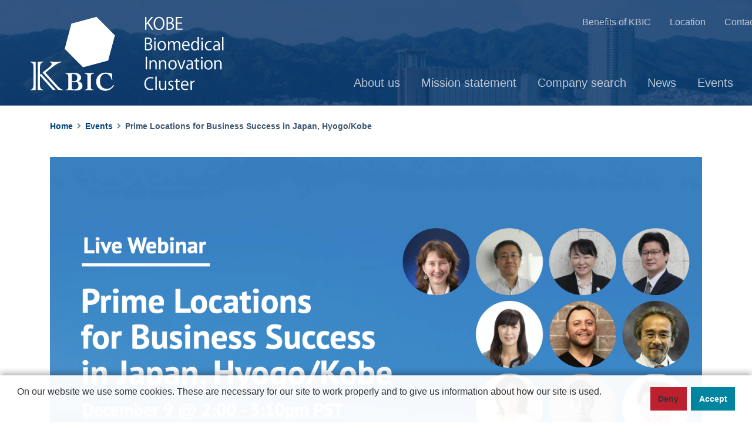

--- FILE ---
content_type: text/html; charset=UTF-8
request_url: https://www.fbri-kobe.org/kbic/english/event/012/
body_size: 5758
content:
<!doctype html>
<html lang="en"><!-- InstanceBegin template="/Templates/index-2.dwt" codeOutsideHTMLIsLocked="false" -->
  <head>
    <meta charset="utf-8">
    <meta name="viewport" content="width=device-width, initial-scale=1, shrink-to-fit=no">
    <meta http-equiv="X-UA-Compatible" content="IE=edge">
    <meta name="format-detection" content="telephone=no">
    <meta name="Keywords" content="KOBE BIOMEDICAL INNOVATION CLUSTER,KBIC" lang="en">

    <meta name="description" content="KOBE BIOMEDICAL INNOVATION CLUSTER">
    <meta name="ROBOTS" content="ALL"> 
    <meta name="Author" content="KBIC KOBE BIOMEDICAL INNOVATION CLUSTER">
    <meta name="copyright" content="KBIC KOBE BIOMEDICAL INNOVATION CLUSTER">
    
    <meta property="og:description" content="KOBE BIOMEDICAL INNOVATION CLUSTER">
    <meta property="og:title" content="KOBE BIOMEDICAL INNOVATION CLUSTER">
    <meta property="og:url" content="">
    <meta property="og:type" content="website">
    <meta property="og:site_name" content="KOBE BIOMEDICAL INNOVATION CLUSTER">
    <meta property="og:image" content="common/img/ogp.jpg">

    <link rel="icon" type="image/x-icon" href="../../common/img/favicon.ico">
    <!-- InstanceBeginEditable name="doctitle" -->
    <title>Prime Locations for Business Success in Japan, Hyogo/Kobe</title>
    <!-- InstanceEndEditable -->
  <!-- Bootstrap core CSS -->
    <link rel="stylesheet" href="../../common/css/bootstrap.min.css">
    <!-- Custom styles for this template -->
    <link href="https://use.fontawesome.com/releases/v5.6.1/css/all.css" rel="stylesheet">
    <link rel="stylesheet" href="../../common/css/base.css">
    <link rel="stylesheet" href="../../common/css/style.css">
    <link rel="stylesheet" href="../../css/layout.css">
    <link rel="stylesheet" href="../../css/sub.css">
    <link rel="stylesheet" type="text/css" href="https://cdn.jsdelivr.net/npm/cookieconsent@3/build/cookieconsent.min.css" />
<!-- InstanceBeginEditable name="head" -->
    <link rel="stylesheet" href="../css/layout.css">
<!-- InstanceEndEditable -->
<script type="text/javascript">
  var _ulcc_conf = _ulcc_conf || {};
  _ulcc_conf['domain'] = '.fbri-kobe.org'; /**** 対象ドメイン（サブドメインをまたいで管理する場合、ドメインの先頭に「.」をつけてください。例： .example.com ****/
  _ulcc_conf['ga_tracking_id'] = '116388783-1'; /**** ここにGAのトラッキングIDを入力 ****/
  _ulcc_conf['cookie_policy_url'] = '' /**** ここにポリシーページのURLを入力（任意） ****/
  _ulcc_conf['cookie_expiry_days'] = { 'allow': 365, 'deny': 30 }; /**** バナー再表示の期限 ****/

  /* ポップアップの表示オプション（任意） */
  var _ulccwid_options = {
    design: {
      bg_color: "", /* 背景色 */
      text_color: "", /* 文字色 */
      btn_bg_color: "", /* 同意ボタンの背景色 */
      btn_text_color: "#fff" /* 同意ボタンの背景色 */
    },
    content: {
      ja: {
        message: "",
        link_text: "",
        link_url: "",
        allow_btn_text: "",
        deny_btn_text: ""
      },
      en: {
        message: "",
        link_text: "",
        link_url: "",
        allow_btn_text: "",
        deny_btn_text: ""
      }
    }
  };

  var _ulcc_allow_cookie_function = function(){
  /* 同意選択時に実行したいコードをここに入力 */

  };

  var _ulcc_deny_cookie_function = function(){
  /* 拒否選択時に実行したいコードをここに入力 */

  };

  var _gaq = _gaq || [];
  (function () {
    var js_src = '/kbic/english/js/ulcc.min.js'; /* ここにJavaScriptファイルのURLを入力 */
    var style_src = '/kbic/english/css/ulcc.min.css'; /* ここにCSSファイルのURLを入力 */

    var cc = document.createElement('script'); cc.type = 'text/javascript'; cc.async = true;
    cc.src = js_src;
    var s = document.getElementsByTagName('script')[0];
    s.parentNode.insertBefore(cc, s);

    var head = document.getElementsByTagName('head')[0];
    var link = document.createElement('link');
    link.rel = 'stylesheet';
    link.type = 'text/css';
    link.href = style_src;
    link.media = 'all';
    head.appendChild(link);
  })();
</script>
	<!-- Google Tag Manager -->
	<script>(function(w,d,s,l,i){w[l]=w[l]||[];w[l].push({'gtm.start':
	new Date().getTime(),event:'gtm.js'});var f=d.getElementsByTagName(s)[0],
	j=d.createElement(s),dl=l!='dataLayer'?'&l='+l:'';j.async=true;j.src=
	'https://www.googletagmanager.com/gtm.js?id='+i+dl;f.parentNode.insertBefore(j,f);
	})(window,document,'script','dataLayer','GTM-P5MNTGW');</script>
  </head>

  <body class="top kebic">
	<!-- Google Tag Manager (noscript) -->
	<noscript><iframe src="https://www.googletagmanager.com/ns.html?id=GTM-P5MNTGW"
	height="0" width="0" style="display:none;visibility:hidden"></iframe></noscript>
	<!-- End Google Tag Manager (noscript) -->
    <header id="gnav" class="gnav-box fixed-top">
      <div class="container">
        <div class="position-relative"><!-- InstanceBeginEditable name="コンテンツ見出し" -->
        <h2 class="ttl-pagetitle middle-sp_only"><span>Events</span></h2>
        <!-- InstanceEndEditable -->
	
 <nav class="navbar navbar-expand-xl navbar-dark navMenu">
          <a class="navbar-brand" href="../../"><h1 id="headerLogo" class="logo"><img src="../../common/img/logo.svg" alt="KBIC"></h1></a>
          
          <button class="navbar-toggler" type="button" data-toggle="collapse" data-target="#navbarText" aria-controls="navbarText" aria-expanded="false">
          <span class="navbar-toggler-icon"></span>
          </button>
          
            <div class="collapse navbar-collapse flex-column" id="navbarText">
              <div class="gnav_menu01">
                <ul class="navbar-nav">
                  <li class="nav-item d-xl-none">
                    <a class="nav-link" href="../../members/">New Corporate Members</a>
                  </li>
                  <li class="nav-item d-xl-none">
                    <a class="nav-link" href="../../partners/">Bio &amp; Healthcare Partners</a>
                  </li>
                  <li class="nav-item d-xl-none">
                    <a class="nav-link" href="../../investors/">Startups &amp; Investors</a>
                  </li>
                  <li class="nav-item">
                    <a class="nav-link" href="../../benefit/">Benefits of KBIC</a>
                  </li>
                  <li class="nav-item">
                    <a class="nav-link" href="../../location/">Location</a>
                  </li>
                  <li class="nav-item">
                    <a class="nav-link" href="../../contact/">Contact</a>
                  </li>
                  <li class="nav-item">
                    <a class="nav-link" href="../../newsletter/">E-newsletter</a>
                  </li>
                </ul>
              </div>
                <div class="gnav_menu02">
                    <ul class="navbar-nav">
                      <li class="nav-item">
                        <a class="nav-link" href="../../about/">About us</a>
                      </li>
                      <li class="nav-item">
                        <a class="nav-link" href="../../mission/">Mission statement</a>
                      </li>
                      <li class="nav-item">
                        <a class="nav-link" href="../../company/">Company search</a>
                      </li>
                      <li class="nav-item">
                        <a class="nav-link" href="../../news/">News</a>
                      </li>
                      <li class="nav-item">
                        <a class="nav-link" href="../../event/">Events</a>
                      </li>
                      <li class="nav-item">
                        <a class="nav-link" href="../../achievements/">Achievements</a>
                      </li>
                    </ul>
              </div>
            </div>
          </nav>

        </div>
      </div>
      
    </header>
    <!-- InstanceBeginEditable name="Edit///sub///" -->
<div class="container-lg header-margin">
  <ol class="list-breadcrumb">
    <li><a href="../../">Home</a></li>
    <li class=""><a href="../../event">Events</a></li>
    <li class="">Prime Locations for Business Success in Japan, Hyogo/Kobe</li>
  </ol>
  </div>
  <h2 class="ttl-pagetitle"><span></span></h2>
    

    
    <!-- 以下　コンテンツ -->
  <section id="event" class="event event001">
    <article class="container-lg contents">
      
    <img src="img/img_01.png" alt="2nd KBIC Global Webinar" class="ttl-img">
      
    <a href="https://kobestartup.com/news/webinar-KTIO-HBCC-Dec9-2021/218/" target="_blank" class="btn-strong mb-4">Registration</a>    
      <h2 class="text-primary">Prime Locations for Business Success in Japan, Hyogo/Kobe</h2>        
        <h3 class="ttl-middle01"></h3>
            
      <div class="p-block">
        <dl class="txt-basic txt-info">
            
          <p class="mb-3">Don’t miss key business opportunities in Japan’s flourishing ICT, AI/IoT, Biomedical, Health-Tech industries including business support information and insights!
          </p>
          
            <dt></dt><dd></dd>
          
            <dt>Form of Event</dt><dd>Webinar</dd>
            <dt>Themes</dt><dd>Healthcare, Biomedical, ICT, AI/IoT, Health-Tech, Business in Japan, Hyogo, Kobe</dd>
            <dt>Date and Time</dt><dd>Friday, December 10, 2021 7:00am -8:10 am (JST)/<br>Thursday, December 9, 2021 2:00pm-3:10pm (PST)
			</dd>
            <dt>Fee</dt><dd>Free of charge</dd>
            <dt>Hosted by</dt><dd>Hyogo-Kobe Investment Support Center, Hyogo Business &amp; Cultural Center, Kobe Trade Information Office</dd>
            <dt>With support from</dt><dd>Washington State Department of Commerce, Consulate-General of Japan in Seattle, JETRO San Francisco</dd>
            <dt>Public relations cooperation</dt><dd>Japan-America Society (the State of Washington, the State of Oregon, Northern California), Japan Business Association of Seattle
            </dd>
            
        </dl>

        
      </div>
      
      </article>
    
      <article class="bg-light">
      <div class="p-block pb-5">
        <h2 class="ttl-middle01 p-ttl">Agenda</h2>
        <dl class="txt-basic txt-info txt-info2">
            <dt>1. Benefits of doing business in Hyogo/Kobe</dt><dd>
            <p><strong>Masakazu Furukawa</strong><br>
              Deputy Director-General, Hyogo-Kobe Investment Support Center, Hyogo Economic Development Center
            </p>
            </dd>
            <dt>2. Benefits of doing business in Hyogo/Kobe Ⅱ</dt><dd>
            <p><strong>Junko Kobayashi</strong><br>Executive Director, Hyogo Business &amp; Cultural Center
            </p>
            </dd>
            <dt>3. Hyogo and Kobe startup ecosystem</dt><dd>
            <p><strong>Kenju Inada</strong><br>
              Director. Kobe Trade Information Office
            </p>
            </dd>
            <dt>4. Introduction of Kobe Biomedical Innovation Cluster</dt><dd>
            <p><strong>Keiko Kobayashi</strong><br>
              Chief Project Coordinator, Foundation for Biomedical Research and Innovation at Kobe, Center for Cluster Development and Coordination, Startup Group Global Expansion &amp; Collaboration
            </p>
            </dd>
            <dt>5. Building Partnerships in Japan</dt><dd>
            <p><strong>Joshua Flannery</strong><br>CEO, Innovation Dojo Japan LLC
            </p>
            </dd>
            <dt>6. How Progenicyte Japan's business leaped by expansion to Japan</dt><dd>
            <p><strong>Kiminobu Sugaya</strong><br>Representative Director, Professor of Medicine, PROGENICYTE JAPAN CO.,LTD.<br>College of Medicine, University of Central Florida
            </p>
            </dd>
            <dt>7. Why Base Your Business in Kobe -- Not Tokyo</dt><dd>
            <p><strong>Frith Maier</strong><br>CEO, Native English Institute
            </p>
            </dd>
            <dt>8. Bonds Investment Group's activities in KOBE</dt><dd>
            <p><strong>Sho Nakayama</strong><br>Associate, Bonds Investment Group
            </p>
            </dd>
            <dt>9. Our Support for American Startups</dt><dd>
            <p><strong>Takaya Yamashita</strong><br>
              Chief Executive Director, JETRO San Francisco
            </p>
            </dd>
        </dl> 
      </div>
      </article>

<!--　フライヤー
      <div class="img-box01 p-block">
          <h2 class="ttl-middle01 p-ttl">Event Flyer</h2>
          <p class="mb-4">Agenda, Speaker’s Profile<br></p>
         
          <img src="img/img_03.png?0604" alt="" class="img_flyer">
          
          <a href="img/flyerE.pdf?0604" target="_blank"><img src="../img/btn-pdf01.svg" alt="PDF" class="btn_pdf"></a>
        </div>
-->


  <div class="link_01">
    <a href="https://kobestartup.com/news/webinar-KTIO-HBCC-Dec9-2021/218/" target="_blank" class="btn-strong">Details and Registration</a>
    <a href="../../event" class="link_btn">Events Top</a>
  </div>

    
  </section>
    <!-- InstanceEndEditable -->
  <!-- サイトマップ & フッター -->
 	  <footer id="footer" class="bg-secondary text-white">
      <div class="footer_link_01 container">
        <a href="../../contact/" class="link_01"><img src="../../img/bnr_contact.svg" width="150" alt="contact"></a>
      </div>
      <nav class="container-lg nav-map"> <h3 class="nav-map-h">Kobe – Gateway to <br class="d-lg-none">Japan’s Largest <br class="d-none d-lg-inline">Biocluster <br class="d-lg-none">Innovation Community</h3>
        <div class="nav-map-box">
          <ul class="nav-map-title">
            <li class="map-title"><a class="map-title-link" href="../../members/">New Corporate Members</a></li>
            <li class="map-title"><a class="map-title-link" href="../../partners/">Bio &amp; Healthcare Partners</a></li>
            <li class="map-title"><a class="map-title-link" href="../../investors/">Startups &amp; Investors</a></li>
            <li class="map-title-sub">
              <a href="../../startup/">&#8811; Startups</a>
            </li>
          </ul>
          <div class="parting-line"></div>
          <ul class="nav-map-text01">
            <li class="map-p"><a class="map-link font-weight-bold" href="../../about/">About us</a></li>
            <li class="map-p"><a class="map-link font-weight-bold" href="../../mission/">Mission statement</a></li>
            <li class="map-p"><a class="map-link font-weight-bold" href="../../company/">Company search</a></li>
            <li class="map-p"><a class="map-link font-weight-bold" href="../../news/">News</a></li>
            <li class="map-p"><a class="map-link font-weight-bold" href="../../event/">Events</a></li>
            <li class="map-p"><a class="map-link font-weight-bold" href="../../achievements/">Achievements</a></li>
          </ul>
          <ul class="nav-map-text02">
            <li class="map-p"><a class="map-link" href="../../benefit/">Benefits of KBIC</a></li>
            <li class="map-p"><a class="map-link" href="../../location/">Location</a></li>
            <li class="map-p"><a class="map-link" href="../../contact/">Contact</a></li>
            <li class="map-p"><a class="map-link" href="../../newsletter/">E-newsletter</a></li>
            <li class="map-p"><a class="map-link" href="../../medical/">Our Hospitals</a></li>
            <li class="map-p"><a class="map-link" href="../../movies/">Movies/Brochures</a></li>
            <li class="map-p"><a class="map-link" href="../../privacy/">Privacy Policy</a></li>
            <li class="map-p"><a class="map-link" href="../../terms/">Terms of Use</a></li>
          </ul>
          <ul class="nav-map-text03">
            <li class="map-p"><a class="map-link" href="https://www.fbri-kobe.org/english/" target="_blank">FBRI</a></li>
            <li class="map-p"><a class="map-link" href="https://investkobe.com/" target="_blank">Invest In Kobe</a></li>
            <li class="map-p"><a class="map-link" href="https://www.hosp.kobe-u.ac.jp/imcc/en/" target="_blank">IMCC</a></li>
          </ul>
          <ul class="nav-map-text04 footer_sns-item">
            <li class="map-p">
            <a href="https://www.linkedin.com/company/kbic/" target="_blank" aria-label="linkedin" class="link_sns_bnr  linkedin">
              <img src="../../img/bnr_linkedin.svg"  alt="Linkedin">
            </a>
            </li>
          </ul>
        </div>
      </nav>
      <div class="mt-auto py-3 bg-primary container-fluid">
       <p class="copyright">Copyright &copy; 
			<script>
            var startYear = 2020;
            thisDate = new Date();
            thisYear = thisDate.getFullYear();
            if (startYear != thisYear) {
                document.write(startYear + "-" + thisYear);
            } else {
                document.write(startYear);
            }
            </script>
         Foundation for Biomedical Research and Innovation at Kobe, All rights reserved.</p>
      </div>
    </footer>

<!-- InstanceBeginEditable name="js" -->    
  <script src="../../js/jquery-3.6.1.slim.min.js"></script>
  <script src="../../js/popper.min.js"></script>
  <script src="../../js/bootstrap.min.js"></script>
  <script src="../../js/site.js"></script>
<!-- InstanceEndEditable -->
    
  </body>
<!-- InstanceEnd --></html>


--- FILE ---
content_type: text/css
request_url: https://www.fbri-kobe.org/kbic/english/common/css/base.css
body_size: 2871
content:
/* ===============
サイト基本型　bootstrap追加項目あり
================== */

/* resetCSS */
html, body, div, span, applet, object, iframe,
h1, h2, h3, h4, h5, h6, p, blockquote, pre,
a, abbr, acronym, address, big, cite, code,
del, dfn, em, img, ins, kbd, q, s, samp,
small, strike, strong, sub, sup, tt, var,
b, u, i, center,
dl, dt, dd, ol, ul, li,
fieldset, form, label, legend,
table, caption, tbody, tfoot, thead, tr, th, td,
article, aside, canvas, details, embed,
figure, figcaption, footer, header, hgroup,
menu, nav, button, input, output, textarea, ruby, section, summary,
time, mark, audio, video {
	margin: 0;
	padding: 0;
	border: 0;
	font: inherit;
	vertical-align: bottom;
	list-style-type: none;
	-webkit-box-sizing: border-box;
	-moz-box-sizing: border-box;
	box-sizing: border-box;}
/* HTML5 display-role reset for older browsers */
article, aside, details, figcaption, figure,
footer, header, hgroup, menu, nav, section, main {
	display: block;}
br { margin: 0 !important;}
ol, ul { list-style: none;}
blockquote, q {	quotes: none;}
blockquote:before, blockquote:after,
q:before, q:after {
	content: '';
	content: none;}
table {
	border-collapse: collapse;
	border-spacing: 0;}
strong { font-weight: bold;}


/* 共通使用 */
@media screen and (min-width: 577px){    /* pcのみ・spのみ 改行 */
  .pc_only { display:block; }
  .sp_only { display:none; }}
@media screen and (max-width: 576px){   
  .pc_only { display:none; }
  .sp_only { display:block; }}



/* Bootstrap  +  */
.mt-6 { margin-top: 6rem;}	/* マージン追加 */
.mt-7 {	margin-top: 7rem;}
.mt-8 {	margin-top: 8rem;}
.mt-9 {	margin-top: 9rem;}
.mt-10 { margin-top: 10rem;}
.mt-15 { margin-top: 15rem;}
.pt-6 {	padding-top: 6rem;}	/* パディング追加 */
.pt-7 {	padding-top: 7rem;}
.pt-8 {	padding-top: 8rem;}
.pt-9 {	padding-top: 9rem;}
.pt-10 { padding-top: 10rem;}
.lh-1 { line-height: 1em;}	/* ラインハイト追加 */
.lh-2 { line-height: 2em;}
.lh-3 { line-height: 3em;}
.lh-4 { line-height: 4em;}
.lh-5 { line-height: 5em;}
.m-0a { margin: 0 auto;}				/* 左右センター揃え */
.max-w100 {max-width: 100%;}		/* max-width: 100% */
.max-h100 {max-height: 100%;}		/* max-height: 100% */
.bob-0 { border-bottom: none;}	/* アンダーライン消去 */
.letter-sp005 {letter-spacing: 0.05;}	/* 文字間を広げる */
.letter-sp01 {letter-spacing: 0.1;}
.letter-sp0 {letter-spacing: 0;}
.btn-hover {										/* ホバー　無透過 → 透過 */
  cursor: pointer;
  display: block;}
.btn-hover:hover {
  transition: 0.5s;
	opacity: 0.75;}
.btn-hover_op {										/* ホバー　透過 → 無透過（外に背景色を設定） */
	cursor: pointer;
	display: block;
  opacity: .6;}
.btn-hover_op:hover {
  transition: 0.5s;
  opacity: 1;}


--- FILE ---
content_type: text/css
request_url: https://www.fbri-kobe.org/kbic/english/common/css/style.css
body_size: 6497
content:
/* ===============
サイト共通 成型
================== */

:root{
    --font-family-sans-serif: "Helvetica Neue",Helvetica,Arial,sans-serif;
    --font-family-monospace: "Helvetica Neue",Helvetica,Arial,sans-serif;
}
body {
    font-size: 16px;
    line-height: 1.5;
    font-family: "Helvetica Neue",Helvetica,Arial,sans-serif;}
h1, h2, h3, h4, h5, h6, a, p {font-family: "Helvetica Neue",Helvetica,Arial,sans-serif;}
a, a:hover { text-decoration: none;}
.h1, .h2, .h3, .h4, .h5, .h6, h1, h2, h3, h4, h5, h6 {
    text-align: center;}
.h1, h1 { font-size: 38px;}
.h2, h2 { font-size: 34px;}
.h3, h3 { font-size: 30px;}
.h4, h4 { font-size: 26px;}

.va-sup { vertical-align: super; } /* 上付き文字用 */
.va-sub { vertical-align: sub; } /* 下付き文字用 */


.h-100vh { height: 100vh!important;}
.img-m-center {width: 600px!important; max-width: 100%; height: auto; display: block; margin: 0 auto;}

@media (min-width: 1200px){
.container { max-width: 1656px;}
}


@media (min-width: 1200px){
.container-xl {
    max-width: 1656px;
}
}

@media (min-width: 1600px){
.container {
    max-width: 1656px;
}
}

/*　G-nav */

.navbar-dark .navbar-nav .nav-link {  color: rgba(255,255,255,.7);}

@media (max-width: 1199px) {
.nav-link:hover {
  padding-left: 10px;
  padding-right: 10px;}
}

li.nav-item {
    margin-left: 1em;}

.gnav-box {
  background: url("../img/bg-gnav.png") top center no-repeat;
  background-size: cover;
  background-color: #003562;
  padding-bottom: 20px;
  position: fixed;
  top: 0;
  z-index: 100;
/*  transition: .3s;*/}
.gnav-box::before {
  content: '';
  background-color: rgba(0, 44, 99, 0.8);
  position: absolute;
  top: 0;
  left: 0;
  height: 100%;
  width: 100%;}
.ttl-pagetitle {
  display: none;}


@media (max-width: 1199px) { 
  .gnav-box {
    height: 150px;}
  .ttl-pagetitle {
    font-size: 18px;    
    display: block;
    color: #fff;
    position: absolute;
    top: 60px;
    left: 0;
    right: 0;
    margin: auto;
    text-align: center;
    z-index: 0;}
  .ttl-pagetitle span {
    background-color: rgba(255, 255, 255, .2);
    padding: 8px 12px;}
}
@media (max-width: 575px) {
    .ttl-pagetitle {
      font-size: 13px;
      padding: 4px 6px;}
}
@media (max-width: 1199px){
    .logo {
      width: 100px;}
}



/* TOP Gnav */
#header { position: relative;}
#header .nav-item {
    flex-grow: 1;
    text-align: right;}

.navbar-toggler {border: none;}

@media (max-width: 1199px) {
  .navbar-dark .navbar-toggler {
    border: none;}
  button:focus {
    outline: none;}
  .navbar-dark .navbar-toggler {
    margin-right: 0;
    margin-left: auto;
    z-index: 1;}
  header .container {
    padding-left: 0;
    padding-right: 0;
    max-width: 100%;}
  #header .nav-item {
    padding-left: 2em;
    text-align: left;}
  .navbar-dark .navbar-nav .nav-link {
    color: #fff!important;}
  .navbar-collapse {
    background-color: rgba(0, 66, 123, 0.9);
    width: 100%;
    height: 100vh;
    position: absolute;
    top: 0;
    right: 0;
    display: flex;
    justify-content: center;
    z-index: 0;
    transition: 0.1s;}
  .logo {
    top: 10px;
    left: 10px;}
}
#kebicTop #gnav.gnav-box {
  background: none;
  background-color: none;}
#kebicTop #gnav.gnav-box::before {
  content: '';
  background-color: rgba(0, 0, 0, 0);}
#kebicTop #gnav.is_scroll::before {
  content: '';
  background-color: rgba(0, 44, 99, 0.9);}



.navMenu {
  font-size: 16px;}
.gnav_menu01 {
  max-width: 100%;
  width: 50%;
  margin-left: auto;
  margin-top: 5px;
  margin-right: 0;}
.gnav_menu02 {
  max-width: 100%;
  width: 70%;
  margin-left: auto;
  margin-top: 5%;
  margin-right: 0;
  font-size: 20px;}

@media (max-width: 1199px) {
  .gnav_menu01,.gnav_menu02 {
    width: 100%;
    font-size: 18px;
    text-align: left;
    margin-top: 0;
    margin-left: 0;
    margin-right: auto;}
  .gnav_menu01 {
    text-align: left;}
}

a.nav-link {
  color: rgba(255, 255, 255);}
.active a.nav-link {
  display: inline-block;
  padding-bottom: .3em;
  background-color: rgba(255,255,255,.2);}
.navbar-dark .navbar-nav .nav-link:focus, 
.navbar-dark .navbar-nav .nav-link:hover {
  transition: 0.5s;
  display: inline-block;
  padding-bottom: .3em;
  background-color: rgba(255,255,255,.2);}

@media (max-width: 575px) {
  .nav-link {
      padding: .2rem 1rem;
  }
}


header, .logo, .gnav_menu02 {transition: all .1s ease 0s;}
.gnav_menu01, .gnav_menu02 { display: flex; justify-content: flex-end; width: 1000px; margin: 0;}
.gnav_menu02 {padding-top: 60px;}
@media (max-width: 1199px) {.gnav_menu02 { padding-top: 0px; margin-bottom: 70px;}}
.logo img {max-width: 360px;}


/* ==========
ヘッダー動的調整
=============*/

/* スクロール＆ヘッダー縮小 */
#gnav.is_scroll { height: 100px;}
#gnav.is_scroll .logo { width: 140px; top: 10px;} 
#gnav.is_scroll .ttl-pagetitle { top: 50px;}
#gnav.is_scroll .header-margin { margin-top: 8rem;}
#gnav.is_scroll .gnav_menu02 { padding-top: 0px;}

@media (min-width: 1200px) { .logo { width: 370px;} .gnav-box { height: 180px;}.header-margin { margin-top: 13rem;}}
@media (max-width: 1199px) { .gnav_menu01,.gnav_menu02 { justify-content: flex-start; padding-left: 2em;}}
@media (min-width: 992px) and (max-width: 1199px) { .logo { width: 300px;} .gnav-box { height: 140px;}.header-margin { margin-top: 10rem;}}
@media (max-width: 991px) { .logo { width: 240px;}  .gnav-box { height: 140px;} .ttl-pagetitle { top: 75px;}.header-margin { margin-top: 10rem;}}
@media (max-width: 767px) { .logo { width: 200px;}  .gnav-box { height: 120px;} .ttl-pagetitle { top: 70px;}.header-margin { margin-top: 9rem;}}
@media (max-width: 575px) { .logo { width: 90px; top: 10px;} .gnav-box { height: 84px!important;} .ttl-pagetitle { top: 50px;} .ttl-pagetitle span { padding: 5px 8px; font-size: 13px;} .header-margin { margin-top: 6rem;}
#gnav.is_scroll .logo { width: 90px;} .gnav_menu01,.gnav_menu02 { font-size: 16px; padding-left: 1.5em;}

}



/* FOOTER */
footer nav {
  padding: 100px 0;}
.copyright {
  color: #fff;
  font-size: 0.8em;
  letter-spacing: 0.1em;
  text-align: center;}

body.top.kebic div.mfp-content div.modalHeader p.modalLogo img {
  max-width: 200px;
}
.kebic .mfp-close {
    display: none;
}

--- FILE ---
content_type: text/css
request_url: https://www.fbri-kobe.org/kbic/english/css/layout.css
body_size: 22875
content:
/* ===============
TOPページ
================== */
/* 共通 */
h2,
.members,
.bioclusters,
.startup {
  color: #fff;
  font-weight: bold;}

/*.ico-ttl {
  position: relative;
  line-height: 30px!important;}
.ico-ttl img {
  position: absolute;
  top: 0.6em;
  left: 0;
  width: auto;
  height: 1.1em;}*/




.hero-mp { /* hero-img動画 bg=動画フィルター */
    width: 100%;
    height: 100vh;
    padding-bottom: 60px;
    position: relative;
    display: flex;
    justify-content: center;}
.video-content {
    width: 100%;
    height: 100vh;
    position: absolute;
    top: 0;
    left: 0;
    background: linear-gradient(rgba(4, 87, 124, 0.5), rgba(4, 87, 124, 0.2));
    overflow: hidden;
    z-index: -1;}
.video-content::before {
    content: '';
    background: linear-gradient(rgba(4, 87, 124, 0.5), rgba(4, 87, 124, 0.2));
    position: absolute;
    top: 0;
    left: 0;
    height: 100%;
    width: 100%;}
.img-content {
    width: 100%;
    height: 100vh;
    position: absolute;
    top: 0;
    left: 0;
    overflow: hidden;}
.img-content-bg {
    background: url("../img/MP4bg.png") center center no-repeat;
    background-size: cover;}

.video-content video {
    position: absolute;
    top: 0;
    left: 0;
    display: block;
    min-width: 100%;
    min-height: 100%;
    width: auto;
    height: auto;
    background-image: url("../img/MP4bg.png") no-repeat center center;
    background-size: cover;
    z-index: -100;
    overflow: hidden;}
.main_copy {
    margin: 20% auto 0;
    text-align: center;}


@media (min-width: 1200px) {   /* 1200px以上 PC画面 */
  .main_copy {
    align-self: center;
    margin-top: 15%;
    margin-left: 0;
    font-size: 4vw;
    line-height: 1.2;
    text-align: left;}
  
  .hero-container {
    padding-top: 100px;
    padding-bottom: 80px;}  
 }

.main_copy, .main_copy h2 {
  margin-top: 0;
  font-size: 5vw;
  text-align: center;}
@media (max-width: 575px) {
  .video-content video {
    width: auto;
    height: auto;}
  .main_copy, .main_copy h2 {
  margin-top: 0;
  font-size: 8vw;
  text-align: center;}
}

.main_p {
    color: #fff;
    font-size: 16px;}

.hero-container {
  width: 100%;
  display: flex;
  align-items: center;}
.main_copy {
  margin: 8% auto 0;
  text-align: center; }

.hero-bnr {
  align-self: end;
  width: 100%;
  margin-top: 0;}
.hero-bnr li {
  margin-bottom: 1px;}
.hero-bnr-ico {
  background-repeat: no-repeat;
  background-position: center left 50px;
  background-color: #00427B;
  background-size: 44px;
  text-align: left;
  color: #fff;
  font-size: 24px;
  font-weight: bold;  
  padding: 15px 0 15px 120px;
  transition: 0.5s;}

.ico-members {
  background-image: url("../img/ico-members.png") ;
  font-size: 24px;}
.hero-bnr-s:hover .ico-members {
  background-image: url("../img/ico-members2.png") ;
  background-size: 44px;
  background-color: #fff;
  font-size: 24px;
  color: #00427B;}
.ico-partners {
  background-image: url("../img/ico-bioclusters.png") ;
  font-size: 24px;}
.hero-bnr-s:hover .ico-partners {
  background-image: url("../img/ico-bioclusters2.png") ;
  background-size: 44px;
  background-color: #fff;
  font-size: 24px;
  color: #00427B;}
.ico-investors {
  background-image: url("../img/ico-startup.png") ;
  font-size: 24px;}
.hero-bnr-s:hover .ico-investors {
  background-image: url("../img/ico-startup2.png") ;
  background-size: 44px;
  background-color: #fff;
  font-size: 24px;
  color: #00427B;}

@media (min-width: 1200px) {   /* 1200px以上 PC画面 */
  .hero-img {
    width: 100%;
    height: 100vh;
    background: url("../img/MP4bg.png") center center no-repeat;
    background-size:  cover;}
  .main_copy h2 {
    align-self: center;
    margin-top: 15%;
    margin-left: 0;
    font-size: 4vw;
    line-height: 1.2;
    padding-bottom: .5em;
    text-align: left;}
  .main_p {
    text-align: left;
    font-size: 21px;}
  .hero-container {
    width: 100%;
    max-width: 1656px;
    padding-right: 15px;
    padding-left: 15px;
    margin-right: auto;
    margin-left: auto;
    display: flex;
    flex-direction: row;
    justify-content: space-between;}

  .hero-bnr {
    align-self: center;
    width: 540px;
    margin-top: 16%;}
  .hero-bnr li {
    margin-bottom: 8px;}
  .hero-bnr-ico {
    font-size: 28px;
    padding-top: 20px;
    padding-bottom: 20px;}
  .ico-members,
  .hero-bnr-s:hover .ico-members,
  .hero-bnr-s:hover .ico-partners,
  .ico-investors,
  .ico-partners,
  .ico-int,
  .hero-bnr-s:hover .ico-investors,
  .hero-bnr-s:hover .ico-int {
    font-size: 28px;}
 }
@media (max-width: 575px) {
  .hero-bnr-ico {
    background-size: 34px;}
  .hero-bnr-s:hover .ico-members,
  .hero-bnr-s:hover .ico-partners,
  .hero-bnr-s:hover .ico-investors,
  .hero-bnr-s:hover .ico-int {
    background-size: 34px;}
}

/* 追加 */
.hero-bnr .mt-5 {
  margin-top: 4rem!important;
}
.menu_hover01 .hover_txt01 .hero-bnr-ico {
  padding-top: 10px;
  padding-bottom: 10px;
  height: 0;
  display: none;
  position: relative;
  background-color: rgba(194,207,218,0.6);
  color: #00427B;
  font-size: 18px;
  border-bottom: 10px solid rgba(0,66,123,0.8);
}
.menu_hover01 .hover_txt01 .hero-bnr-ico::after {
  display: flex;
  justify-content: center;
  align-items: center;
  padding-left: 5%;
  position: absolute;
  top: 0;
  left: 0;
  text-align: right;
  z-index: 2;
  content: '≫';
  color: #fff;
  width: 100px;
  height: 100%;
  background-color: rgba(0,66,123,0.8);       
}
.menu_hover01:hover .hover_txt01 .hero-bnr-ico {
  height: auto;
  display: flex;
  position: absolute;
  width: 540px;
  margin-top: -8px;
}
.menu_hover01 .hover_txt01 .hero-bnr-ico:hover {
  background-color: rgba(194,207,218,1);          
}
.hover_txt02 .hero-bnr-ico {
  padding-top: 5px;
  padding-bottom: 5px;
  position: relative;
  background-color: rgba(194,207,218,0.6);
  color: #00427B;
  font-size: 18px;
  border-bottom: 10px solid rgba(0,66,123,0.8);
}
.hover_txt02 .hero-bnr-ico::after {
  padding-left: 5%;
  position: absolute;
  display: flex;
  justify-content: center;
  align-items: center;
  top: 0;
  left: 0;
  text-align: right;
  z-index: 2;
  content: '≫';
  width: 70px;
  height: 100%;
  color: #fff;
  background-color: rgba(0,66,123,0.8);
}
@media (min-width: 768px) {
  .hover_txt02 .hero-bnr-ico::after {
     width: 100px;
  }
  .hover_txt02 .hero-bnr-ico:hover {
    background-color: rgba(194,207,218,1);          
  }
}
@media (max-width: 575px) {
  .hover_txt02 .hero-bnr-ico {
    font-size: 16px;
    }
}

.effect4::before {
  background: -moz-linear-gradient(left, rgba(217,33,225, 0.05)20%, rgba(217,33,225, 0.2) 85%, rgba(217,33,225, 0.3))!important;
  background: -webkit-linear-gradient(left, rgba(217,33,225, 0.05)20%, rgba(217,33,225, 0.2) 85%, rgba(217,33,225, 0.3))!important;
  background: linear-gradient(to right, rgba(217,33,225, 0.05)20%, rgba(217,33,225, 0.2) 85%, rgba(217,33,225, 0.3))!important;
  transition: 0.8s ease-in-out;}
.effect4:hover {
  background-color: #fff!important;
  color: #b3428f!important;
}
.ico-int {
  background-image: url("../img/top_bnr-03.jpg");
  font-size: 24px;
  background-size: contain;
  background-position-x: 0!important;
  padding-left: 100px!important;
  color: #00427B!important;
}
.ico-int3 {
  background-image: url("../img/top_bnr-03.jpg");
  font-size: 24px;
  background-size: contain;
  background-position-x: 0!important;
}
@media (min-width: 1200px) {
  .ico-int, .ico-int3 {
    font-size: 28px;
  }
}


.hero-bnr-s:hover .ico-int {
  background-image: url("../img/top_bnr-03.jpg");
  background-size: contain;
  background-position-x: 0!important;
  color: #fff!important;
  opacity: .7;
}
.hero-bnr-s:hover .ico-int3 {
  background-image: url("../img/top_bnr-03.jpg");
  background-color: rgba(0,66,123,0.8)!important;
  background-size: contain;
  background-position-x: 0!important;
  color: #00427B!important;
}
.hero-bnr-4,
.hero-bnr-5,
.hero-bnr-6,
.hero-bnr-7 {
  text-align: right;
  position: absolute;
  right: 0;
  bottom: 0;
}
.hero-bnr-4 a:hover .ico-int3 {
  opacity: .3;
}
.hero-bnr-1.hero-bnr-4,
.hero-bnr-1.hero-bnr-5,
.hero-bnr-1.hero-bnr-6 {
  width: 285px;
  height: 105px;
}

.ico-int3.hero-bnr-ico {
  background-position: center left 20px;
  vertical-align: middle;
  display: flex;
  align-items: center;
}

/* 色の反転 */
.hero-bnr-1 .hero-bnr-ico {
  background-color: rgba(255,255,255,0.8);
  color: #00427B;
  transition: .8s;
}
.hero-bnr-4 .hero-bnr-ico {
  background: url("../img/top_bnr-01.jpg");
  height: 105px;
  font-size: 32px;
  padding: 22px 10px 0 100px;
  line-height: 1.1;
}
.hero-bnr-4 .hero-bnr-ico:hover {
  background: url("../img/top_bnr-02.jpg");
  opacity: .6;
}
.hero-bnr-5 .hero-bnr-ico {
  background: url("../img/top_bnr-03.jpg");
  height: 105px;
  font-size: 40px;
  padding: 23px 10px 0 80px;
  line-height: 1;
/*  text-shadow: 
       1px  1px 1px #ffffff,
      -1px  1px 1px #ffffff,
       1px -1px 1px #ffffff,
      -1px -1px 1px #ffffff,
       1px  0px 1px #ffffff,
       0px  1px 1px #ffffff,
      -1px  0px 1px #ffffff,
       0px -1px 1px #ffffff;         文字の影 */
}
.hero-bnr-5 .hero-bnr-ico:hover {
  background: url("../img/top_bnr-04.jpg");
  opacity: .6;
}
.hero-bnr-6 .hero-bnr-ico {
  background: url("../img/top_bnr-05.jpg");
  height: 105px;
  font-size: 32px;
  padding: 30px 10px 0 100px;
  line-height: 1.1;
}
.hero-bnr-6 .hero-bnr-ico:hover {
  background: url("../img/top_bnr-06.jpg");
  opacity: .6;
}
.hero-bnr-7 .hero-bnr-ico {
  background: url("../img/top_bnr-07.svg");
  height: 105px;
  font-size: 32px;
  padding: 30px 10px 0 100px;
  line-height: 1.1;
}
.hero-bnr-7 .hero-bnr-ico:hover {
  background: url("../img/top_bnr-08.svg");
  opacity: .6;
}





.hero-bnr-1 .ico-members {
  background-image: url(../img/ico-members2.png);
}
.hero-bnr-1 .ico-partners {
 background-image: url(../img/ico-bioclusters2.png);  
}
.hero-bnr-1 .ico-investors {
background-image: url(../img/ico-startup2.png);
}

.hero-bnr-1 .hero-bnr-s:hover .ico-members {
  background-image: url(../img/ico-members.png);
  background-color: rgba(0,66,123,0.8);
  color: #fff;
}
.hero-bnr-1 .hero-bnr-s:hover .ico-partners {
  background-image: url("../img/ico-bioclusters.png") ;
  background-color: rgba(0,66,123,0.8);
  color: #fff;
}
.hero-bnr-1 .hero-bnr-s:hover .ico-investors {
  background-image: url(../img/ico-startup.png);
  background-color: rgba(0,66,123,0.8);
  color: #fff;  
}

.position-01 {
  position: relative;
  display: flex;
  justify-content: flex-end;
}
.naname01 {
  font-size: 24px;
  display: inline-block;
  background-color: rgba(0,66,123,1);
  background-image: url("../img/bg_p01.svg");
  background-size: cover;
  color: #fff;
  padding: 15px 40px;
  position: relative;
  overflow: hidden;
  z-index: 1;
}
.naname01::before {
  position:absolute;
  top:0;
  left:0;
  z-index:-1;
  width: 150%;
  height: 500%;
  content:'';
  transition: all .3s ease-in-out;
  transform: translateX(-92%) translateY(-65%) rotate(
25deg);
  background-color: rgba(43, 169, 157,.5);
}
.naname01:hover::before {
  transform: translateX(-10%) translateY(-65%) rotate(45deg);
}
.naname01:hover{
  color:#fff;
}
  
  
/* News */
#news {
  padding: 30px 0;}
@media (min-width: 768px) {
  #news {
    padding: 50px 30px;}
}
.news-headline {
  margin: 0 20px 0;
  padding-right: 50px;
  font-size: 23px;
  font-weight: bold;
  text-align: left;
  color: #004D9F;}
.news-feed {
  width: 100%;
  padding-left: 20px;
  padding-right: 20px;
}
.news-feed h4 {
  text-align: left;
  line-height: .8;
  margin-bottom: 1em;}
.news-tytle {
  font-size: 16px;
  font-weight: bold;
  color: #000;
  text-align: left;}
#news .news-feed h4 {
  text-indent: -3.5em;
  padding-left: 3.5em;
}
@media (min-width: 575px) {
  #news .news-feed h4 {

    
  }
}


/* CTA ✕3 */
.members .container,
.bioclusters .container,
.startup .container {
  margin-top: 50px;
  margin-bottom: 50px;}
.members-img,
.bioclusters-img,
.startup-img {
  width: 100%;
  height: auto;
  padding-top: 50px;
  padding-bottom: 50px;
  background: url('../img/bg-top1.jpg') center center no-repeat;
  background-size: cover;}
.bioclusters-img {
  background: url('../img/bg-top2.jpg') center center no-repeat;
  background-size: cover;}
.startup-img {
  background: url('../img/bg-top3.jpg') center center no-repeat;
  background-size: cover;}
@media (max-width: 575px) {
  .members-img, .bioclusters-img, .startup-img {
  padding-top: 5px;
  padding-bottom: 5px;}
  .members .container, .bioclusters .container, .startup .container {
  margin-top: 40px;
  margin-bottom: 40px;}
  .members-img {
  background: url('../img/bg-top1-SP.jpg') center center no-repeat;
  background-size: cover;}
  .bioclusters-img {
  background: url('../img/bg-top2-SP.jpg') center center no-repeat;
  background-size: cover;}
.startup-img {
  background: url('../img/bg-top3-SP.jpg') center center no-repeat;
  background-size: cover;}
  
}
.ico-h {
  display: flex;
  align-items: center;
  text-align: left;
  font-size: 56px;
  line-height: 1.4;
  margin-bottom: 15px;}
.ico-h img {
  height: 100px;
  width: auto;
  vertical-align: middle;
  margin-right: 1em;}

@media (max-width: 575px) {
  .main_copy {
    font-size: 8vw;}
  .hero-bnr-ico {
    background-position: center left 20px;
    font-size: 20px;
    padding: 15px 0 15px 83px;
  }
  .hero-bnr-s:hover .ico-partners,
  .hero-bnr-s:hover .ico-members,
  .hero-bnr-s:hover .ico-investors {
    font-size: 20px;
  }
  .ico-h {
    font-size: 54px;
    line-height: 1.2;
    align-items: flex-start;
    flex-direction: column;}
  .ico-h img {
    height: 80px;
    width: 80px;}
  .btn-arrow-container {
    padding-right: 0;}
  .btn-arrow-container .btn-arrow {
    width : 100%;}
  .btn-arrow .btn-text {
  padding: 18px 0;}
  
  .count-data {
    margin-bottom: 30px;
  }
  
  
}


.members-p,
.bioclusters-p,
.startup-p {
  color: #fff;
  font-size: 22px;
  letter-spacing: .02em;
  margin-bottom: 50px;}
.btn-arrow {
  width: 430px;
  position: relative;
  display: block;}
.btn-text {
  transition: 0.5s ease-in-out;
  width: 100%;
  position: relative;
  padding: 18px 6px;
  color: #fff;
  font-size: 21px;
  font-weight: normal;
  letter-spacing: .02em;
  background-color: #00427B;}
.btn-text:hover {
  color: #00427B;
  background-color: rgba(255, 255, 255, .7);}
.btn-arrow-scale {
  position: absolute;
  top: 37px;
  right: 164px;}
.btn-arrow-img {
  position: relative;
  display: inline-block;
  padding-left: 0px;}
.btn-arrow-img::before {
  transition: 0.5s ease-in-out;
  content: '';
  width: 15px;
  height: 15px;
  border-top: solid 2px #fff;
  border-right: solid 2px #fff;
  transform: rotate(45deg);
  position: absolute;
  left: 144px;}
.btn-arrow-img::after {
  transition: 0.5s ease-in-out;
  content: '';
  width: 160px;
  height: 2px;
  border: 0px;
  background-color: #fff;
  position: absolute;
  top: 6.5px;}
.btn-arrow:hover .btn-arrow-img::before {
  left: 84px;
}
.btn-arrow:hover .btn-arrow-img::after {
  width: 100px;
}

@media (max-width: 575px) {
  .arrow-2 {
    top: 68px;}
  .arrow-2-text {
    padding: 18px 0 18px 18px!important;
    text-align: left;}
}

/* 数字データ */
.count-box {
  padding: 1em;
  color: #00427B;
  font-size: 48px;
  font-weight: bold;
  text-align: left;}
.count-p {
  display: block;
  font-size: 21px;}



/* バナー追加 */
.bnr_txt01, .bnr_txt03 {
  position: relative;
  font-size: 26px;
  margin-top: 50px;
  margin-bottom: 30px;
  color: #fff;
  border-radius: 3px 3px 3px 3px;
  background-color: #6FBCFF;
}
.bnr_txt01 .bnr_txt_link,
.bnr_txt03 .bnr_txt_link {
  padding: 15px;
	display: block;
  transition: 0.5s ease-in-out;
}
.bnr_txt01 .bnr_txt_link:hover {
  color: #fff;
}
.bnr_txt01::after {
  position: absolute;
  right: 10px;
  bottom: 10px;
  width: 100%;
  height: 20px;
  border-width: 0 1px 2px 0;
  border-style: solid;
  border-color: #fff;
  border-radius: 0 0 3px 0;
  content: '';
}
.bnr_txt03 {
  background-color: #00427B;
  border-bottom: solid 10px #0071D4;
  transition: 0.5s ease-in-out;
}
.bnr_txt03 a {
  color: #fff;
  transition: 0.5s ease-in-out;
}
.bnr_txt03::after {
  position: absolute;
  content: " ";
  border-bottom: solid 10px #ddd;
  bottom: -10px;
  width: 6em;
  display: block;
  transition: 0.5s ease-in-out;
}
.bnr_txt03:hover {
  background-color: #1C64A2;
  border-bottom: solid 10px #1C64A2;
}
.bnr_txt03:hover::after {
  width: 8em;
}
@media (min-width: 992px) {
  .bnr_txt01, .bnr_txt03 {
    font-size: 36px;
    margin-top: 70px;  
  }
}



/* 下層 ボタン */
.btn-sub-box {
  justify-content: space-between;
  margin-bottom: 5em;}
.btn-sub {
  margin-bottom: 5em;}
.btn-sub-box li {
  padding: 0;
  background-color: #00427B;
  border: 5px solid #fff;}
.btn-sub-p {
  height: 160px;
  display: flex;
  align-items: center;}
.btn-sub-p a {
  background: url('../img/arrow_01.svg') center right 20px no-repeat;
  display: flex;
  align-items: center;
  color: #fff;
  line-height: 1.2;
  font-size: 24px;
  font-weight: bold;
  width: 100%;
  height: 100%;
  padding: 30px 0 30px 15px;}
@media (max-width: 575px) {
  .btn-sub-p {
    height: 120px;}
  .btn-sub-p a {
    font-size: 16px;
  }
}

.effect {
  position: relative;
  overflow: hidden;
  transition: 0.5s ease-in-out;}
.effect::before {
  content: "";
  position: absolute;
  top: 0;
  left: calc(15px - 100%);
  width: calc(100% - 15px);
  height: 100%;
  background-color: rgba(255, 255, 255, 0.1);
  transition: 0.5s ease-in-out;}
.effect:hover::before {
  left: 0;}

.title-h2 {
  font-size: 48px;
  color: #00427B;
  text-align: left;
  margin-bottom: .6em;}
.btn-subs-p {
  border: 1px solid #00437b;
  display: flex;
  justify-content: center;}
.btn-subs-p img {
  width: 420px;
  max-width: 100%;
  height: auto;
  transition: 0.3s ease-in-out;}
.btn-subs-p img:hover {
  opacity: .8}
.btn-subs li {
  width: 25%;
  padding: 10px;
  background-color: #fff;
  border: none;}
@media (max-width: 767px) {
.btn-subs li {
  width: 50%;}
  }



/* サイトマップ */
.bg-secondary { background-color: #C9C9C9!important;}
footer nav { padding: 50px 0;}
.nav-map a:hover {
  opacity: .7;
}
.nav-map,.nav-map-title,.nav-map-h {
  text-align: left;}
.nav-map-h {
  font-size: 28px;
  font-weight: bold;
  line-height: 1.5;
  padding-bottom: 1em;}
.map-p a {
  line-height: 1.5;
}

.nav-map-title {
  font-size: 25px;
  line-height: 2;
  font-weight: bold;
  padding-bottom: 1em;
  flex: 0 0 330px;}

ul[class*="nav-map-text"] a,
.nav-map-title a {
  color: #272727;}

.map-link {
  font-size: 13px;
  line-height: 1.5;}
.nav-map-title li:first-child a::before {
  content: '';
  background: url("../img/ico-members3.png") center left no-repeat;
  padding-left: 1.5em;
  background-size: 30px;
  font-size: 30px;}
.nav-map-title li:nth-child(2) a::before {
  content: '';
  background: url("../img/ico-bioclusters3.png") center left no-repeat;
  padding-left: 1.5em;
  background-size: 30px;
  font-size: 30px;}
.nav-map-title li:nth-child(3) a::before {
  content: '';
  background: url("../img/ico-startup3.png") center left no-repeat;
  padding-left: 1.5em;
  background-size: 30px;
  font-size: 30px;}

.parting-line {
  display: block;
  width: 80%;
  margin-bottom: 2em;
  border-bottom: solid 1px #272727;
}
footer .map-title-sub {
  font-size: .8em;
  line-height: 1;
  padding-left: 50px;
  padding-bottom: 20px;
}
@media (min-width: 768px) {
  footer .map-title-sub a {
    font-size: .8em;
    line-height: 1;
  }
}

@media (min-width: 768px)  { 
  .nav-map-box {
    display: flex;}
  .nav-map-title,
  .nav-map-text01,
  .nav-map-text02,
  .nav-map-text03 {
    padding-right: 1em;
  }
  .nav-map-title a {
  font-size: 20px;
  line-height: 2;}
  .nav-map-title li:first-child a::before,
  .nav-map-title li:nth-child(2) a::before,
  .nav-map-title li:nth-child(3) a::before  {
    font-size: 24px;
    background-size: 24px;}
  .parting-line {
    display: block;
    margin: 0 2em 0 0;
    width: 0;
    border-bottom: none;
    border-right: solid 1px #272727;
  }
}

@media (min-width: 1200px) {
  .nav-map,
  .footer_sns-box {
    width: 1000px;
    max-width: 100%;}
  .nav-map-h {
    font-size: 32px;}
}
@media (max-width: 575px) {
  .nav-map-title {
    font-size: 21px;}
  .map-p {
    padding-bottom: .5em;
  }
}

.page-link {
 padding: .3em 1em;}
.btn-primary-line {
 border: 1px solid #b3428f;
 font-size: 14px;
 color: #b3428f;
 letter-spacing: .75px;
 text-align: center;
 vertical-align: middle;
 border-radius: 5px;
 display: inline-block;
 margin: 0 1em;
 transition: all .3s ease 0s;}





/* our partners総合リンク集 */
.txt-link-list li {
  padding-bottom: 15px;
}
.txt-link-list span {
  font-size: 1.2em;
}
.txt-link-list  a {
  line-height: 1;
  font-size: 14px;
  word-break: break-all;
}
@media (min-width: 576px) {
  .txt-link-list {
    display: flex;
    flex-wrap: wrap;
    justify-content: space-between;
  }
  .txt-link-list li {
    width: 48%;
  }
}
@media (min-width: 1200px) {
  .txt-link-list {
    margin-top: 50px;
  }
}


/* contact us */

.footer_link_01.container {
  max-width: 1000px;
}

.footer_link_01 a {
  display: flex;
  justify-content: center;
  align-items: center;
  padding: 25px 0;
  margin-bottom: 25px;
  background-color: rgba(0, 44, 99, 1);
  transition: all .3s ease 0s;
}
.footer_link_01 a:hover {
    background-color: rgba(0, 44, 99, .8);
}
@media (min-width: 576px) {
  .footer_link_01 a img {
    width: 200px;
  }
}

/*
    footer　snsリンクボタン
*/

.footer_sns-item {
  display: flex;
}
@media (min-width: 576px) {
  .footer_sns-item {
    max-width: 210px;
    width: 100%;
  }
}
.footer_sns-item .map-p {
  width: 100%;
}
.footer_sns-item a {
  padding: .5em 0;
  display: block;
}
.footer_sns-item a:hover {
  opacity: .8;
}








--- FILE ---
content_type: text/css
request_url: https://www.fbri-kobe.org/kbic/english/css/sub.css
body_size: 6123
content:
/* ===============
下層共通
================== */

/* ページタイトル */
@media (min-width: 1200px) {
  .ttl-pagetitle {
      font-size: 18px;
      display: block;
      position: absolute;
      top: 240px;
      left: 0;
      right: 0;
      margin: auto;
      text-align: center;
      z-index: 0;}
  .ttl-pagetitle span {
      background: linear-gradient(transparent 70%, #bdc3e2 70%);
      color: #00437B;
      font-size: 24px;}
  .is_scroll .ttl-pagetitle {
      display: none;}
}
.middle-sp_only {
  display: block;}
@media (min-width: 1200px) {
.middle-sp_only {
  display: none;}
}



/* パンくずリスト */
.list-breadcrumb { font-weight: bold; font-size: 14px; color: #3b566e; display: flex; margin: 1rem 0; list-style: none;}
.list-breadcrumb li a:after { font-family: "Font Awesome 5 Free"; content: '\f105'; margin: 0 .5em; color: #6f8ba4;}

.btn-primary-line { /* リンクボタン */
  border: 1px solid #b3428f;
  font-size: 14px;
  color: #b3428f;
  letter-spacing: .75px;
  text-align: center;
  vertical-align: middle;
  border-radius: 5px;
  display: inline-block;
  margin: 0 1em;
  transition: all .3s ease 0s;}
.page-link {padding: .3em 1em;}
.text-accent,
.ttl-middle01 .text-accent {
  color: #b3428f;}

.ttl-middle02 {
  color: #b3428f;
  font-size: 20px;
  text-align: left;
  line-height: 1.1;}

/*.btn-primary-line::after {
    content: 'Click here for more details';
    position: absolute;
    font-size: 12px;
    white-space: nowrap;
    bottom: 0;
    left: 50%;
    transform: translateX(-50%);}
.short.btn-primary-line::after{
    content: 'Click here for more details';
    position: absolute;
    font-size: 12px;
    white-space: nowrap;
    bottom: 0;
    left: 57%;
    transform: translateX(-50%);}*/
.moreinfo.btn-primary-line::after {
    content: 'Click for more information';}

.text-accentp {
  color: #00437B;
  font-weight: bold;}

.cta .img-sub-main {
  background-repeat: no-repeat;
  background-position: center center;
  background-size: cover;
  height: 180px;
  margin-bottom: 2em;}
.cta .img-sub-main.img-mission {
  background-image: url("../mission/img/img-mission01.jpg"); }
.cta .img-sub-main.img-benefit {
  background-image: url("../benefit/img/img-benefit-main.jpg"); }


@media (max-width: 575px) {
  .cta .img-sub-main {
   }
  .cta .img-sub-main img {

  }


}


.cta img {
  width: 100%;
  max-width: 100%;
  height: auto;}

.img-m {
  width: 80%;
  max-width: 100%;
  height: auto;
  padding: 2em 0;
  text-align: center;
  margin: 0 auto;}
@media (max-width: 575px) {
  .img-m {
  width: 100%;}
}

.bg-light-box {
  background-color: #F6F6F6;
  padding: 2em;}
.text-indent01 {
  text-indent: -1em;
  padding-left: 3em;}


/* ===============
about US
================== */
.aboutus, .subpage {
  padding: 20px 0 50px;
/*  text-align: justify;
  text-justify: inter-word;*/}
.aboutus img,
.aboutus-img01 {
  position: relative;
  width: 100%;
  max-width: 100%;
  height: auto;}
@media (max-width: 991px) {
  .aboutus, .subpage {
    padding: 50px 0;
    text-align:left;
    text-justify:auto;}
}

.ttl-middle01 {
  font-size: 30px;
  font-weight: bold;
  color: #00437B;
  padding-top: 2em;
  padding-bottom: 1em;
  text-align: left;}
@media (max-width: 1199px) {
  .contents h2.ttl-middle01:first-child {
    padding-top: 0;}
}
.txt-basic {
  color: #212529;
  font-size: 18px;
  line-height: 1.8;
  padding-bottom: 3em;}
.list-pickup li {
  list-style: disc;
  list-style-position: inside;
  padding-bottom: .5em;
  padding-left: 2em;
  text-indent: -1.5em;
}
.textimg-box {
  margin: 0 20px 10px;
}
@media (max-width: 991px) {
  .textimg-box {
    display: flex;
    margin: 0 auto 10px;
    width: 100%;
    height: auto;}
  .textimg-box img {
    align-self: baseline;
    max-width: 100%;
    height: auto;
    margin: 0 auto auto;
  }
}
@media (max-width: 767px) {
  img.img-graf {
   max-width: 70%;
   height: auto;
   margin: 0 auto auto;}
}


.achievementList {
    display: flex;
    justify-content: space-between;
    margin-bottom: 40px;}
.achievementList li {
    position: relative;}
.achievementList img {
    display: block;
    padding: 0 10px;
    margin: 0 auto;}
@media screen and (max-width: 768px){
  .achievementList img {
    max-width: 100%;
    height: auto;}
  .achievementList {
    flex-direction: column;
  }
}
.achievementList .year {
    padding: 3px 5px;
    background: #fff;
    position: absolute;
    bottom: 10px;
    left: 0;
    right: 0;
    margin: auto;
    text-align: center;
    z-index: 2;
    width: 120px;
    line-height: 1;
    font-size: 14px;}
@media screen and (max-width: 768px){
.achievementList li + li:after {
    width: 20px;
    height: 20px;
    -webkit-transform: rotate(90deg);
    transform: rotate(90deg);
    left: 0;
    right: 0;
    top: -34px;
  bottom: auto;}
}
.achievementList li + li:after {
    content: '';
    display: block;
    background: url("../about/img/achievement_ico01.svg") no-repeat center top;
    background-size: contain;
    width: 44px;
    height: 40px;
    position: absolute;
    top: 0;
    bottom: 0;
    margin: auto;
    left: -40px;
    z-index: 3;}

@media screen and (max-width: 768px){
  .achievementList li + li {
    margin-top: 40px;}
  .achievementList li + li:after {
    width: 30px;
    height: 30px;
    transform: rotate(90deg);
    left: 0;
    right: 0;
    top: -44px;
    bottom: auto;}
}


/* ===============
記述用テンプレ
================== */
@media (min-width: 1200px) {   /* 1200px以上 PC画面 */
}
@media (min-width: 992px) and (max-width: 1199px) { /* 992pxから1199pxまで */
}
@media (min-width: 768px) and (max-width: 1199px) { /* 768pxから1199pxまで */
}
@media (max-width: 991px) {   /* 991px以下  */
}
@media (max-width: 767px) {   /* 768px以下  */
}
@media (max-width: 575px) {
}


--- FILE ---
content_type: text/css
request_url: https://www.fbri-kobe.org/kbic/english/event/css/layout.css
body_size: 6965
content:
@charset "UTF-8";
/* CSS Document */

.list-breadcrumb {line-height: 1!important;}
.text-accent {
    color: #b3428f;
}

.event001 .img-box {

}
.bg-light {
  background-color: #EFF3FF;
  margin: 40px 0;
}

.event001 .p-block {
  width: 860px;
  max-width: 100%;
  margin: 0 auto 20px;
  padding-left: 15px;
  padding-right: 15px;
  padding-bottom: 10px;
  position: relative;
}

.event {
  padding-top: 40px;
}


@media (min-width: 576px) {
   .main-box {
     display: flex;
     flex-direction: column!important;
  }
}
.img-box,
.img-box01 {
  flex: 0 1 100%;
  max-width: 100%;
  padding: 0 20px;
  padding-top: 50%;
  margin-left: 15px;
  margin-right: 15px;
  text-align: center;
}
.img-box01 {
  padding-top: 0;
}
.img_flyer {
  max-width: 100%;
  height: auto;
  margin-bottom: 20px;
}
.btn_pdf {
  max-width: 50%;
  width: 100px;
  height: auto;
  display: block;
  margin: 0 auto;
}
.txt-box {
  flex: 0 1 100%;
  max-width: 100%;
  padding-left: 15px;
  padding-right: 15px;
}
@media (min-width: 768px) {
  .main-box {
    flex-direction: row!important;
    flex-wrap: nowrap;
  }
  .img-box,
  .img-box01 {
    flex: 0 1 30%;
    max-width: 30%;
  }
  .txt-box {
    flex: 0 1 70%;
    max-width: 70%;
  }

}
.ttl-middle01 {
  font-size: 20px;
  text-align: center;
}
h3.ttl-middle01 {
  font-weight: normal;
}

@media (min-width: 576px) {
  #event article {
    padding-top: 1rem;}
  #event article:first-child {
    padding-top: 20px;}
}

.ttl-img {
  display: block;
  margin: 0 auto 30px;
  max-width: 100%;
}


.txt-day {
  font-size: 14px;
  text-align: right;}
 
.txt-info {
  line-height: 1.3;
  padding-top: 20px;
  padding-bottom: 0;
}

@media (min-width: 992px) {
  .txt-info {
    padding-left: 10px;
    padding-right: 10px;
  }
}
.txt-theme {
  color: #B3438F;
  margin: 0 0 0 auto;
  width: 32em;
  max-width: 100%;
  line-height: 1.3;
  font-size: 15px;
}
.txt-theme dt,
.txt-info dt {
  font-weight: bold;
}
.txt-info dd {
  position: relative;
}
.txt-theme {
  color: #B3438F;
}
.txt-theme dt {
  float: left;
}
.txt-theme dd {
  margin-left: 8em;
}


/*.txt-info dd::before {
  content: ':';
  position: absolute;
  left: -2em;
}*/
.txt-info dd {
  margin-left: 1em;
  padding-bottom: 10px;
}
.txt-info .txt_lead {
  margin-left: 0;
  padding-bottom: 2em;
}
section .link_01 {
  margin: 0 auto 60px;
}
section .link_01 .link_btn {
  width: 150px;
  display: flex;
  justify-content: center;
  align-items: center;
  margin: 30px auto 80px;
  padding: 15px 0;
  color: #fff;
  background-color: rgba(0, 44, 99, 1);
  transition: all .3s ease 0s;
}
section .link_01 a:hover {
  background-color: rgba(0, 44, 99, .8);
}
.img-box01 {
  padding-bottom: 100px;
}


/* 見出しデザイン */
.p-ttl {
	position: relative;
  padding: 0;
  margin-bottom: 40px;
}
.p-ttl::before {
	content: '';
	position: absolute;
	bottom: -15px;
	display: inline-block;
	width: 40px;
	height: 5px;
	left: 50%;
	transform: translateX(-50%);
	background-color: #BABBFF;
	border-radius: 2px;
}



/* ===============
イベント
================== */

section#event {
  margin-top: -60px;
  padding-top: 70px;
}


@media (min-width: 992px) {
  .event-list {
    padding-left: 0;
    padding-right: 0;}
}
.eventList {
  display: flex;
  justify-content: space-between;
  flex-wrap: wrap;
  margin: 20px 0 75px;
}

@media screen and (max-width: 768px) {
  .titlebox h2 {
    padding: 0;
    font-size: 22px;
  }
    .eventList {
        margin: 40px 0;
    }
}

.eventList > li {
  max-width: 48%;
  flex: 0 1 48%;
  background: #fff;
    -webkit-box-shadow: 0 0 10px 3px rgba(0, 0, 0, 0.2);
            box-shadow: 0 0 10px 3px rgba(0, 0, 0, 0.2);
  margin-bottom: 25px;
}
@media (min-width: 768px) {
  .eventList > li {
    max-width: 32%;
    flex: 0 1 33%;
  }
 
}
@media screen and (max-width: 768px) {
    .eventList > li {
        -webkit-box-shadow: 0 0 10px 3px 0 rgba(0, 0, 0, 0.2);
                box-shadow: 0 0 10px 3px 0 rgba(0, 0, 0, 0.2);
    }
}

.eventList a {
    display: block;
    padding: 20px;
}

@media screen and (max-width: 768px) {
    .eventList a {
        padding: 4% 4% 6%;
    }
}

.eventList a:hover {
    text-decoration: none;
}

.eventList a:hover .title {
    text-decoration: underline;
}

.eventListImg {
  height: 80px;
  text-align: center;
  overflow: hidden;
}
@media (min-width: 375px) {
  .eventListImg {
    height: 100px;
  }
}
@media (min-width: 576px) {
  .eventListImg {
    height: 150px;
  }  
}
@media (min-width: 768px) {
  .eventListImg {
    height: 180px;
  }  
}
@media (min-width: 992px) {
  .eventListImg {
    height: 220px;
  }  
}

.eventListImg img {
    max-width: 100%;
}

.eventListTxt {
    padding: 15px 15px 5px;
}

@media screen and (max-width: 768px) {
    .eventListTxt {
        padding: 10px 0 0;
    }
}

.eventListTxtData {
    display: -webkit-box;
    display: -ms-flexbox;
    display: flex;
    -webkit-box-align: center;
        -ms-flex-align: center;
            align-items: center;
}

.date {
  font-size: 13px;
  margin-right: 0;
  margin-left: auto;
  color:#424242;
}

@media screen and (max-width: 768px) {
    .eventListTxtData .date {
        font-size: 11px;
    }
}


.eventListTxt .title {
  margin-top: 10px;
  color: #235aaa;
  font-size: 1.6rem;
  font-weight: bold;
}

@media screen and (max-width: 768px) {
    .eventListTxt .title {
        margin-top: 5px;
        font-size: 1.1rem;
    }
}
.eventListTxt .title span {
  font-size: .8em;
  display: block;
  font-weight: normal;
  padding-top: 15px;
}

.btn-strong {
  font-weight: normal;
  font-size: 16px;
  border-radius: 10px;
  background: linear-gradient(90deg, #00a6de 0%, #3874b5 47.24%, #24b2c1 100%);
  color: #fff;
  position: relative;
  text-align: center;
  display: flex;
  justify-content: center;
  width: 15em;
  margin: 20px auto 0;
  padding: 15px 0;
  transition: .2s;
}
@media (min-width: 576px) {
  .btn-strong {
      width: 18em;
  }
}

.btn-strong:hover {
  background: linear-gradient(90deg, #12C3FF 0%, #6E9ED2 47.24%, #68D7E2 100%);
}
.btn-strong:after {
    content: '';
    display: block;
    width: 8px;
    height: 11px;
    background: url("../../company/img/ico-arrow-rgt01-wt01.svg") no-repeat right center;
    background-size: contain;
    position: absolute;
    right: 11px;
    top: 0;
    bottom: 0;
    margin: auto;
}


h2,h3,h4,p {
  line-height: 1.1;
}
.ttl-middle01 {
  padding-top: 20px;
  padding-bottom: 0;
}
@media (min-width: 992px) {
  .ttl-middle01 {
    padding-bottom: 30px;
    padding-bottom: 0;
  }
}





--- FILE ---
content_type: image/svg+xml
request_url: https://www.fbri-kobe.org/kbic/english/company/img/ico-arrow-rgt01-wt01.svg
body_size: 430
content:
<svg xmlns="http://www.w3.org/2000/svg" width="8.12" height="11.37" viewBox="0 0 8.12 11.37">
  <defs>
    <style>
      .cls-1 {
        fill: #fff;
      }
    </style>
  </defs>
  <title>ico_arrow_rgt01_wt01</title>
  <g id="レイヤー_2" data-name="レイヤー 2">
    <g id="parts">
      <polygon class="cls-1" points="4.86 5.74 0 9.85 1.41 11.37 8.13 5.74 1.3 0 0 1.63 4.86 5.74"/>
    </g>
  </g>
</svg>


--- FILE ---
content_type: image/svg+xml
request_url: https://www.fbri-kobe.org/kbic/english/common/img/logo.svg
body_size: 12415
content:
<svg xmlns="http://www.w3.org/2000/svg" viewBox="0 0 460 200">
  <defs>
    <style>
      .a {
        fill: #fff;
      }
    </style>
  </defs>
  <title>アートボード 1</title>
  <g>
    <path class="a" d="M31.714,117.623v60.821q-2.943,0-11.714.693V178.1q6.983-1.443,6.982-10.734V129.16q0-5.135-1.442-7.618Q24.1,119.115,20,117.964v-1.038Q25.541,117.508,31.714,117.623Zm11.6,25.62,32.028,35.2H68.993L40.775,147.053v20.315q0,4.792,1.558,7.156,1.5,2.425,5.6,3.578v1.038q-7.618-.693-11.946-.693V117.623q7.9-.291,11.946-.693v1.038q-4.329.984-5.714,3.867-1.445,2.886-1.442,12.754v10.618Zm40.1,35.2H80.994L46.6,140.589l13.215-10.558q6.81-5.428,6.81-8.312,0-2.25-3.75-3.751V116.93q2.6,0,6.982.4,3.921.291,5.77.29,1.788,0,4.5-.231,3.865-.29,7.329-.462v1.038q-8.137,2.076-17.716,9.522l-3.867,3a5.51,5.51,0,0,0-.75.576l-12.117,9.755,22.966,25.447Q86.416,177.927,91.727,178.1v1.038q-8.019-.692-8.308-.693Z"/>
    <path class="a" d="M189.276,114.555l-54.592,14.63L94.722,89.222l14.626-54.591L163.937,20,203.9,59.963Z"/>
    <g>
      <path class="a" d="M287.57,48.006h-3.543l-9-13.807-2.569,3v10.8h-3V20.467h3V33.908h.146c.685-1.042,1.448-2.054,2.135-2.96l8.382-10.481h3.686l-9.683,11.709Z"/>
      <path class="a" d="M311.678,33.983c0,9.685-5.425,14.457-11.926,14.457-6.83,0-11.672-5.386-11.672-13.986,0-8.96,5.1-14.421,12-14.421C307.118,20.033,311.678,25.673,311.678,33.983Zm-20.455.4c0,5.851,3.038,11.56,8.639,11.56,5.671,0,8.671-5.525,8.671-11.814,0-5.525-2.712-11.6-8.6-11.6-6.078,0-8.715,6-8.715,11.859Z"/>
      <path class="a" d="M326.813,33.256a7.052,7.052,0,0,1,5.672,6.943,7.244,7.244,0,0,1-2.2,5.417c-1.844,1.809-4.809,2.612-8.963,2.612a49.9,49.9,0,0,1-5.1-.285V20.865a30,30,0,0,1,5.926-.578c3.4,0,5.641.646,7.267,2.023a6.03,6.03,0,0,1,2.059,4.766,6.588,6.588,0,0,1-4.66,6.081Zm-4.374-1c3.648,0,6-2.1,6-4.914V27.3c0-3.259-2.384-4.661-6.145-4.661a13.143,13.143,0,0,0-3.072.248v9.364Zm-3.215,13.4a15.165,15.165,0,0,0,2.926.185c3.8,0,7.2-1.488,7.2-5.64,0-4.118-3.581-5.64-7.233-5.64h-2.891Z"/>
      <path class="a" d="M350.988,48.006H336.459V20.467h13.914V23H339.46v9.32h10.263v2.494H339.46V45.482h11.528Z"/>
      <path class="a" d="M279.723,77.734a7.052,7.052,0,0,1,5.674,6.943,7.237,7.237,0,0,1-2.2,5.417c-1.842,1.808-4.808,2.612-8.963,2.612a49.911,49.911,0,0,1-5.1-.285V65.343a30.089,30.089,0,0,1,5.927-.578c3.394,0,5.637.646,7.263,2.023a6.027,6.027,0,0,1,2.06,4.766,6.59,6.59,0,0,1-4.663,6.081Zm-4.372-1c3.649,0,6-2.1,6-4.914v-.038c0-3.257-2.386-4.659-6.146-4.659a13.138,13.138,0,0,0-3.072.248V76.73Zm-3.214,13.4a15.039,15.039,0,0,0,2.929.187c3.794,0,7.191-1.489,7.191-5.641,0-4.118-3.58-5.64-7.232-5.64h-2.892Z"/>
      <path class="a" d="M290.743,69.319a2.042,2.042,0,1,1,2-1.961A2.042,2.042,0,0,1,290.743,69.319Zm1.521,23.165h-3v-19.7h3Z"/>
      <path class="a" d="M314.955,82.475c0,7.333-4.842,10.447-9.214,10.447-5.061,0-8.967-3.791-8.967-10.157,0-6.721,4.195-10.447,9.218-10.447C311.376,72.322,314.955,76.44,314.955,82.475Zm-9.071-7.813c-4.266,0-6.038,4.2-6.038,7.993,0,4.369,2.422,7.917,5.966,7.917,3.577,0,6.071-3.548,6.071-7.991C311.878,79.074,310.184,74.662,305.884,74.662Z"/>
      <path class="a" d="M346.322,92.484h-2.963V81.1c0-3.834-1.374-6.291-4.337-6.291-2.42,0-4.621,2.276-4.621,5.281V92.484h-2.963V80.341c0-3.146-1.337-5.525-4.119-5.525-2.565,0-4.842,2.531-4.842,5.6V92.488h-2.963V77.847c0-2.024-.075-3.469-.146-5.094h2.638l.183,3.176h.108a6.564,6.564,0,0,1,6-3.616,5.632,5.632,0,0,1,5.383,3.94h.071a6.91,6.91,0,0,1,6.328-3.94c2.42,0,6.252,1.558,6.252,8.315Z"/>
      <path class="a" d="M365.365,91.652a14.234,14.234,0,0,1-6.179,1.229c-5.747,0-9.178-4.052-9.178-9.935,0-6.18,3.468-10.629,8.78-10.629,6.072,0,7.626,5.566,7.626,9,0,.682-.037,1.191-.074,1.656H352.934c.034,5.461,3.142,7.521,6.686,7.521a12.39,12.39,0,0,0,5.168-1.018Zm-1.917-10.915c.037-2.673-1.08-6.143-4.948-6.143-3.616,0-5.206,3.438-5.5,6.143Z"/>
      <path class="a" d="M386.791,87.6c0,1.595.076,3.549.147,4.884h-2.675l-.146-3.357h-.108a6.958,6.958,0,0,1-6.429,3.791c-4.554,0-8.094-3.941-8.094-10.009,0-6.652,3.9-10.555,8.491-10.555a6.328,6.328,0,0,1,5.746,3.035h.075V63.568h3Zm-3-6.931c0-3.94-2.787-5.895-5.315-5.895-3.724,0-5.926,3.475-5.926,7.986,0,4.158,1.95,7.7,5.82,7.7,3.248,0,5.424-2.861,5.424-6Z"/>
      <path class="a" d="M393.474,69.319a2.042,2.042,0,1,1,2-1.961A2.041,2.041,0,0,1,393.474,69.319ZM395,92.484h-3v-19.7h3Z"/>
      <path class="a" d="M414.255,91.764a12.587,12.587,0,0,1-5.348,1.117c-5.638,0-9.361-4.018-9.361-10.045,0-6.069,4.012-10.518,10.083-10.518a10.881,10.881,0,0,1,4.734,1.048l-.759,2.426a7.9,7.9,0,0,0-4.046-1.017c-4.554,0-6.94,3.649-6.94,7.881,0,4.771,2.854,7.769,6.83,7.769a9.766,9.766,0,0,0,4.267-.981Z"/>
      <path class="a" d="M431.94,87.786a27.457,27.457,0,0,0,.291,4.7h-2.748l-.285-2.526h-.113a6.846,6.846,0,0,1-5.817,2.96,5.462,5.462,0,0,1-5.74-5.168c-.008-.145-.009-.29,0-.435,0-4.734,4.118-7.3,11.42-7.261,0-1.668,0-5.424-4.483-5.424a8.541,8.541,0,0,0-4.806,1.406l-.723-2.06a11.2,11.2,0,0,1,6-1.663c5.566,0,7.008,3.94,7.008,7.843Zm-2.96-5.525c-3.723,0-8.386.541-8.386,4.7,0,2.526,1.591,3.649,3.4,3.649a4.823,4.823,0,0,0,4.989-4.621Z"/>
      <path class="a" d="M440,92.484h-3V63.568h3Z"/>
      <path class="a" d="M270.819,106.246h3v27.539h-3Z"/>
      <path class="a" d="M294.919,133.785h-3v-11.64c0-3.208-1.157-6.027-4.588-6.027a5.368,5.368,0,0,0-5.171,5.56l0,.043V133.79h-3V119.147c0-2.023-.074-3.506-.145-5.095H281.7l.177,3.215h.072a7.03,7.03,0,0,1,6.328-3.649c2.46,0,6.648,1.483,6.648,8.172Z"/>
      <path class="a" d="M315.768,133.785h-3v-11.64c0-3.208-1.157-6.027-4.588-6.027a5.369,5.369,0,0,0-5.171,5.56l0,.043V133.79h-3V119.147c0-2.023-.074-3.506-.145-5.095h2.677l.177,3.215h.072a7.031,7.031,0,0,1,6.328-3.649c2.461,0,6.649,1.483,6.649,8.172Z"/>
      <path class="a" d="M338.321,123.776c0,7.333-4.846,10.446-9.218,10.446-5.057,0-8.964-3.791-8.964-10.158,0-6.72,4.192-10.447,9.219-10.447C334.741,113.618,338.321,117.739,338.321,123.776Zm-9.075-7.812c-4.263,0-6.035,4.2-6.035,7.992,0,4.368,2.423,7.918,5.964,7.918,3.58,0,6.071-3.55,6.071-7.993C335.246,120.376,333.546,115.964,329.246,115.964Z"/>
      <path class="a" d="M357.292,114.083l-7.483,19.7H347l-7.266-19.733h3.214l3.941,11.451c.614,1.774,1.157,3.432,1.591,5.063h.1c.435-1.631,1.012-3.289,1.627-5.063l3.9-11.424Z"/>
      <path class="a" d="M373.587,129.088a27.751,27.751,0,0,0,.289,4.7H371.13l-.288-2.526h-.11a6.85,6.85,0,0,1-5.82,2.96,5.46,5.46,0,0,1-5.74-5.167c-.007-.146-.009-.291-.005-.437,0-4.734,4.118-7.3,11.42-7.259,0-1.669,0-5.424-4.483-5.424a8.516,8.516,0,0,0-4.8,1.406l-.726-2.06a11.215,11.215,0,0,1,6-1.663c5.566,0,7.011,3.94,7.011,7.843Zm-2.963-5.525c-3.723,0-8.386.539-8.386,4.7,0,2.525,1.592,3.649,3.4,3.649a4.821,4.821,0,0,0,4.988-4.621Z"/>
      <path class="a" d="M379.438,110.51l2.967-1.012v4.585H387.5v2.359h-5.094v11.38c0,2.494.757,3.865,2.671,3.865a5.76,5.76,0,0,0,2.026-.291l.179,2.32a7.651,7.651,0,0,1-2.925.466c-4.775,0-4.922-4.337-4.922-6.434V116.442H376.4v-2.359h3.033Z"/>
      <path class="a" d="M392.917,110.621a2.043,2.043,0,1,1,1.983-1.948A2.044,2.044,0,0,1,392.917,110.621Zm1.519,23.164h-3v-19.7h3Z"/>
      <path class="a" d="M416.409,123.776c0,7.333-4.847,10.446-9.219,10.446-5.056,0-8.963-3.791-8.963-10.158,0-6.72,4.2-10.447,9.219-10.447C412.83,113.618,416.409,117.739,416.409,123.776Zm-9.072-7.812c-4.263,0-6.038,4.2-6.038,7.992,0,4.368,2.423,7.918,5.964,7.918,3.58,0,6.071-3.55,6.071-7.993C413.332,120.376,411.637,115.964,407.337,115.964Z"/>
      <path class="a" d="M435.992,133.785h-3v-11.64c0-3.208-1.157-6.027-4.589-6.027a5.369,5.369,0,0,0-5.171,5.56l0,.043V133.79h-3V119.147c0-2.023-.076-3.506-.15-5.095h2.678l.18,3.215h.071a7.027,7.027,0,0,1,6.323-3.649c2.46,0,6.652,1.483,6.652,8.172Z"/>
      <path class="a" d="M287.67,177.432a16.923,16.923,0,0,1-6.868,1.228c-7.084,0-12.793-4.592-12.793-13.918,0-8.886,5.525-14.415,13.589-14.415a13.744,13.744,0,0,1,6.072,1.123l-.8,2.526a11.968,11.968,0,0,0-5.2-1.116c-6.252,0-10.518,4.188-10.518,11.782,0,7.224,3.9,11.493,10.339,11.493a13.646,13.646,0,0,0,5.524-1.123Z"/>
      <path class="a" d="M294.928,178.263h-3V149.347h3Z"/>
      <path class="a" d="M315.6,173.026c0,2.023.1,3.723.18,5.237h-2.712l-.149-3.114h-.1a7.14,7.14,0,0,1-6.283,3.548c-2.964,0-6.469-1.7-6.469-8.489V158.556h3v11.1c0,3.828,1.126,6.5,4.412,6.5a5.208,5.208,0,0,0,5.13-5.285V158.561h3Z"/>
      <path class="a" d="M330.018,161.571a6.994,6.994,0,0,0-3.835-1.16c-2.168,0-3.322,1.333-3.322,2.929,0,1.7,1.117,2.494,3.648,3.574,3.183,1.305,5.022,2.966,5.022,5.926,0,3.516-2.675,5.826-6.974,5.826a10.464,10.464,0,0,1-5.172-1.334l.834-2.31a9.348,9.348,0,0,0,4.444,1.34c2.639,0,3.936-1.414,3.936-3.183,0-1.844-1.042-2.861-3.648-3.9-3.323-1.34-5.023-3.183-5.023-5.566,0-3.07,2.458-5.6,6.429-5.6a8.708,8.708,0,0,1,4.52,1.192Z"/>
      <path class="a" d="M336.915,154.991l2.966-1.011v4.585h5.094v2.353h-5.094V172.3c0,2.494.757,3.866,2.675,3.866a5.705,5.705,0,0,0,2.02-.292l.185,2.321a7.683,7.683,0,0,1-2.932.465c-4.768,0-4.914-4.337-4.914-6.435V160.918h-3.038v-2.359h3.034Z"/>
      <path class="a" d="M362.864,177.432a14.265,14.265,0,0,1-6.179,1.228c-5.753,0-9.181-4.052-9.181-9.934,0-6.181,3.465-10.63,8.78-10.63,6.069,0,7.623,5.566,7.623,9,0,.683-.031,1.193-.068,1.658H350.43c.037,5.46,3.146,7.52,6.683,7.52a12.423,12.423,0,0,0,5.172-1.017Zm-1.916-10.915c.037-2.675-1.083-6.144-4.952-6.144-3.617,0-5.2,3.438-5.492,6.144Z"/>
      <path class="a" d="M377.384,161.094a8.844,8.844,0,0,0-1.079-.069c-3.258,0-4.915,3.215-4.915,6.54v10.7h-3V164.457c0-2.1-.037-4.018-.146-5.9h2.635l.149,3.8h.108a5.894,5.894,0,0,1,5.345-4.226,7.44,7.44,0,0,1,.9.112Z"/>
    </g>
    <g>
      <path class="a" d="M96.521,177.721a17.909,17.909,0,0,0,3.247-.513,3.429,3.429,0,0,0,1.793-1.083,3.917,3.917,0,0,0,.769-1.964A23.832,23.832,0,0,0,102.5,171V149.817a13.265,13.265,0,0,0-.257-2.7,5.331,5.331,0,0,0-.91-2.107,4.2,4.2,0,0,0-1.819-1.365,8.576,8.576,0,0,0-2.99-.541v-1.254q5.239,0,10.535-.172t10.648-.169a16.128,16.128,0,0,1,4.526.655,13.325,13.325,0,0,1,4.073,1.964,10.557,10.557,0,0,1,2.96,3.245,8.719,8.719,0,0,1,1.138,4.5,6.889,6.889,0,0,1-1.764,4.726,9.889,9.889,0,0,1-4.214,2.847v.114a11.917,11.917,0,0,1,3.335,1.224,12.111,12.111,0,0,1,2.876,2.163,10.187,10.187,0,0,1,1.993,2.906,8.364,8.364,0,0,1,.74,3.5,9.912,9.912,0,0,1-1.053,4.786,8.225,8.225,0,0,1-2.931,3.1,13.263,13.263,0,0,1-4.414,1.678,27.762,27.762,0,0,1-5.494.513q-1.819,0-5.1-.284t-8.683-.285q-1.765,0-3.1.028t-2.393.057c-.707.018-1.347.038-1.935.058s-1.169.047-1.738.085ZM110.13,158.7a15.532,15.532,0,0,0,2.077.572,12.4,12.4,0,0,0,2.477.226,7.969,7.969,0,0,0,3.159-.6,6.816,6.816,0,0,0,2.364-1.652,7.259,7.259,0,0,0,1.481-2.478,8.843,8.843,0,0,0,.513-3.018q0-4.1-2.279-6.035a9.278,9.278,0,0,0-6.206-1.937c-.607,0-1.2.021-1.765.058s-1.178.075-1.819.114Zm0,17.255a12.583,12.583,0,0,0,2.788.91,14.839,14.839,0,0,0,2.9.284,9.674,9.674,0,0,0,6.492-2.134,7.738,7.738,0,0,0,2.5-6.236,9.114,9.114,0,0,0-1.112-4.357,11.668,11.668,0,0,0-2.817-3.5,19.872,19.872,0,0,1-4.841.629,23.991,23.991,0,0,1-3.388-.2,10.853,10.853,0,0,1-2.532-.653Z"/>
      <path class="a" d="M138.089,141.505l5.182.229q2.564.112,5.182.112,2.5,0,4.925-.112l4.925-.229v1.366a13.386,13.386,0,0,0-3.217.426,4.562,4.562,0,0,0-1.993,1.084,3.893,3.893,0,0,0-1,1.878,12.361,12.361,0,0,0-.285,2.877v24.143a3.725,3.725,0,0,0,1.425,3.245,9.527,9.527,0,0,0,4.9,1.2l-.114,1.366q-2.506-.115-4.952-.172t-4.953-.056q-2.562,0-5.124.056t-5.125.172v-1.366a9.541,9.541,0,0,0,4.9-1.2,3.724,3.724,0,0,0,1.424-3.245V149.136q0-3.36-1.281-4.75t-4.812-1.51Z"/>
      <path class="a" d="M196.968,156.594a17.549,17.549,0,0,0-4.556-9.31,14.215,14.215,0,0,0-4.014-2.96,10.853,10.853,0,0,0-4.869-1.112,10.238,10.238,0,0,0-5.751,1.536,12.055,12.055,0,0,0-3.758,3.9A16.576,16.576,0,0,0,172,153.916a27.961,27.961,0,0,0-.6,5.638,21.046,21.046,0,0,0,.968,6.52,14.911,14.911,0,0,0,2.848,5.182,12.791,12.791,0,0,0,4.7,3.415,16.374,16.374,0,0,0,6.576,1.226,14.194,14.194,0,0,0,4.871-.8,16.063,16.063,0,0,0,3.927-2.051,17.361,17.361,0,0,0,3.076-2.819,32.9,32.9,0,0,0,2.362-3.1l1.366,1.425a24.007,24.007,0,0,1-8.027,8.483,20.877,20.877,0,0,1-11.219,2.96,21.5,21.5,0,0,1-7.858-1.393,17.834,17.834,0,0,1-10.309-10.137,21.244,21.244,0,0,1-1.481-8.113,20.419,20.419,0,0,1,1.537-8.058,18.04,18.04,0,0,1,4.273-6.179,19.32,19.32,0,0,1,6.547-3.985,23.789,23.789,0,0,1,8.371-1.424,26.732,26.732,0,0,1,3.758.314q2.163.315,4.157.708,2.052.4,3.588.707a15.332,15.332,0,0,0,1.819.314,2.273,2.273,0,0,0,.626-.057q0,1.14-.057,2.191t-.057,2.193q0,2.392.172,4.751t.456,4.75Z"/>
    </g>
  </g>
</svg>


--- FILE ---
content_type: image/svg+xml
request_url: https://www.fbri-kobe.org/kbic/english/img/bnr_contact.svg
body_size: 5301
content:
<svg xmlns="http://www.w3.org/2000/svg" viewBox="0 0 153.071 19.843">
  <defs>
    <style>
      .a {
        fill: #fff;
      }
    </style>
  </defs>
  <g>
    <g>
      <path class="a" d="M47.549,12.1l3.223,1.022a7.233,7.233,0,0,1-2.465,4,7.031,7.031,0,0,1-4.374,1.308,7.082,7.082,0,0,1-5.391-2.24,8.57,8.57,0,0,1-2.111-6.126,9,9,0,0,1,2.122-6.385,7.279,7.279,0,0,1,5.582-2.274A6.847,6.847,0,0,1,49.043,3.2a6.49,6.49,0,0,1,1.684,3.032l-3.29.786a3.4,3.4,0,0,0-3.47-2.763A3.746,3.746,0,0,0,41,5.564a6.442,6.442,0,0,0-1.14,4.257q0,3.121,1.123,4.447a3.649,3.649,0,0,0,2.92,1.325,3.329,3.329,0,0,0,2.28-.843A4.89,4.89,0,0,0,47.549,12.1Z"/>
      <path class="a" d="M52.872,12.022a6.459,6.459,0,0,1,.775-3.044,5.318,5.318,0,0,1,2.2-2.246,6.509,6.509,0,0,1,3.172-.775,5.951,5.951,0,0,1,4.436,1.758,6.071,6.071,0,0,1,1.73,4.442,6.147,6.147,0,0,1-1.746,4.486,5.907,5.907,0,0,1-4.4,1.78,6.929,6.929,0,0,1-3.128-.741,5.089,5.089,0,0,1-2.263-2.173A7.248,7.248,0,0,1,52.872,12.022Zm3.235.168a3.95,3.95,0,0,0,.842,2.718,2.754,2.754,0,0,0,4.15,0,4.01,4.01,0,0,0,.836-2.741A3.936,3.936,0,0,0,61.1,9.472a2.754,2.754,0,0,0-4.15,0A3.95,3.95,0,0,0,56.107,12.19Z"/>
      <path class="a" d="M78.5,18.154H75.344V12.067a9.4,9.4,0,0,0-.2-2.5,1.747,1.747,0,0,0-.657-.882,1.882,1.882,0,0,0-1.095-.315,2.535,2.535,0,0,0-1.471.45,2.263,2.263,0,0,0-.893,1.19,10.3,10.3,0,0,0-.241,2.74v5.4H67.629V6.227H70.56V7.979A4.888,4.888,0,0,1,76.4,6.333a3.213,3.213,0,0,1,1.309.96,3.49,3.49,0,0,1,.617,1.326,9.864,9.864,0,0,1,.174,2.123Z"/>
      <path class="a" d="M87.17,6.227V8.743H85.014v4.806a12.043,12.043,0,0,0,.061,1.7.7.7,0,0,0,.282.4.885.885,0,0,0,.533.157,4.085,4.085,0,0,0,1.269-.3l.269,2.449a6.279,6.279,0,0,1-2.493.471,3.948,3.948,0,0,1-1.538-.286,2.243,2.243,0,0,1-1.005-.741,2.92,2.92,0,0,1-.444-1.231,15.335,15.335,0,0,1-.1-2.223v-5.2H80.4V6.227h1.449V3.857l3.167-1.842V6.227Z"/>
      <path class="a" d="M91.718,9.866l-2.863-.517a4.457,4.457,0,0,1,1.662-2.561,6.082,6.082,0,0,1,3.5-.831,7.537,7.537,0,0,1,3.144.5,3.129,3.129,0,0,1,1.454,1.269,6.484,6.484,0,0,1,.422,2.824l-.034,3.684a12.9,12.9,0,0,0,.151,2.319,6.835,6.835,0,0,0,.568,1.6H96.6q-.124-.315-.3-.933c-.052-.186-.089-.31-.112-.37a5.716,5.716,0,0,1-1.729,1.179,4.955,4.955,0,0,1-1.966.393,4.062,4.062,0,0,1-2.9-1A3.323,3.323,0,0,1,88.529,14.9a3.393,3.393,0,0,1,.483-1.8,3.163,3.163,0,0,1,1.353-1.213,10.6,10.6,0,0,1,2.51-.735,17.043,17.043,0,0,0,3.066-.776v-.314a1.637,1.637,0,0,0-.449-1.3,2.693,2.693,0,0,0-1.7-.388,2.26,2.26,0,0,0-1.314.332A2.306,2.306,0,0,0,91.718,9.866Zm4.223,2.56a19.559,19.559,0,0,1-1.92.483,5.814,5.814,0,0,0-1.719.55,1.317,1.317,0,0,0-.617,1.112,1.543,1.543,0,0,0,.494,1.145,1.726,1.726,0,0,0,1.258.484,2.733,2.733,0,0,0,1.628-.562,1.98,1.98,0,0,0,.753-1.045,6.25,6.25,0,0,0,.123-1.538Z"/>
      <path class="a" d="M112.551,9.753l-3.111.562a2.259,2.259,0,0,0-.713-1.4,2.152,2.152,0,0,0-1.443-.472,2.357,2.357,0,0,0-1.881.814,4.172,4.172,0,0,0-.7,2.724,4.827,4.827,0,0,0,.713,3,2.342,2.342,0,0,0,1.915.876,2.125,2.125,0,0,0,1.471-.511,3.08,3.08,0,0,0,.809-1.758l3.1.529a5.492,5.492,0,0,1-1.853,3.222,5.731,5.731,0,0,1-3.672,1.09,5.465,5.465,0,0,1-4.173-1.651,6.4,6.4,0,0,1-1.555-4.57,6.417,6.417,0,0,1,1.561-4.6,5.542,5.542,0,0,1,4.223-1.646A5.764,5.764,0,0,1,110.7,6.9,5.2,5.2,0,0,1,112.551,9.753Z"/>
      <path class="a" d="M120.412,6.227V8.743h-2.156v4.806a11.962,11.962,0,0,0,.062,1.7.69.69,0,0,0,.281.4.887.887,0,0,0,.533.157,4.085,4.085,0,0,0,1.269-.3l.27,2.449a6.284,6.284,0,0,1-2.494.471,3.951,3.951,0,0,1-1.538-.286,2.243,2.243,0,0,1-1-.741,2.934,2.934,0,0,1-.444-1.231,15.335,15.335,0,0,1-.1-2.223v-5.2H113.64V6.227h1.449V3.857l3.167-1.842V6.227Z"/>
      <path class="a" d="M136.842,18.154V16.368a4.583,4.583,0,0,1-1.712,1.5,4.789,4.789,0,0,1-2.241.551,4.378,4.378,0,0,1-2.156-.528,3.114,3.114,0,0,1-1.381-1.483,6.6,6.6,0,0,1-.427-2.638V6.227h3.156v5.48a15.214,15.214,0,0,0,.174,3.083,1.686,1.686,0,0,0,.634.9,1.951,1.951,0,0,0,1.168.331,2.5,2.5,0,0,0,1.449-.443,2.26,2.26,0,0,0,.876-1.1,12.794,12.794,0,0,0,.236-3.218V6.227h3.156V18.154Z"/>
      <path class="a" d="M141.93,14.75l3.167-.482a2.323,2.323,0,0,0,.82,1.4,2.769,2.769,0,0,0,1.729.477,3.12,3.12,0,0,0,1.842-.449,1,1,0,0,0,.416-.842.829.829,0,0,0-.225-.6,2.52,2.52,0,0,0-1.056-.415,16.975,16.975,0,0,1-4.84-1.539,3.071,3.071,0,0,1-1.415-2.683,3.307,3.307,0,0,1,1.224-2.606,5.716,5.716,0,0,1,3.8-1.056,6.63,6.63,0,0,1,3.639.8,4.08,4.08,0,0,1,1.639,2.359l-2.976.55a1.842,1.842,0,0,0-.724-1.067,2.651,2.651,0,0,0-1.522-.37,3.433,3.433,0,0,0-1.786.348.749.749,0,0,0-.359.64.7.7,0,0,0,.314.572,11.836,11.836,0,0,0,2.949.888,8.777,8.777,0,0,1,3.52,1.4,2.916,2.916,0,0,1,.989,2.347,3.6,3.6,0,0,1-1.371,2.819,6.063,6.063,0,0,1-4.054,1.179,6.664,6.664,0,0,1-3.858-.988A4.558,4.558,0,0,1,141.93,14.75Z"/>
    </g>
    <path class="a" d="M26.767,6.552a.321.321,0,0,1,.516.243V17.362a2.52,2.52,0,0,1-2.557,2.481H2.558A2.521,2.521,0,0,1,0,17.362V6.8a.32.32,0,0,1,.517-.243c1.194.9,2.776,2.041,8.212,5.87,1.124.8,3.021,2.47,4.913,2.46,1.9.016,3.836-1.7,4.918-2.46C24,8.6,25.573,7.451,26.767,6.552ZM13.642,13.228c1.236.021,3.016-1.509,3.911-2.139,7.071-4.976,7.61-5.41,9.24-6.65a1.225,1.225,0,0,0,.49-.977V2.48A2.52,2.52,0,0,0,24.726,0H2.558A2.521,2.521,0,0,0,0,2.48v.982a1.232,1.232,0,0,0,.49.977c1.631,1.235,2.169,1.674,9.24,6.65.9.63,2.675,2.16,3.912,2.139Z"/>
  </g>
</svg>


--- FILE ---
content_type: image/svg+xml
request_url: https://www.fbri-kobe.org/kbic/english/img/bnr_linkedin.svg
body_size: 5710
content:
<svg xmlns="http://www.w3.org/2000/svg" viewBox="0 0 192.756 73.701">
  <defs>
    <style>
      .a {
        fill: #fff;
      }

      .b {
        fill: #0a66c2;
      }
    </style>
  </defs>
  <g>
    <rect class="a" width="192.756" height="73.701" rx="6.08"/>
    <g>
      <g>
        <path class="b" d="M179.05,62.591a.754.754,0,0,0,.763-.747.434.434,0,0,0,0-.051c0-.567-.342-.838-1.043-.838h-1.133v2.967h.426V62.629h.524l.012.015.813,1.278h.455l-.874-1.322Zm-.492-.3h-.5v-1h.627c.323,0,.692.053.692.477,0,.487-.373.526-.827.526"/>
        <path class="b" d="M13.013,30.156H19.3V53.072H30.95v5.805H13.013Z"/>
        <path class="b" d="M33.731,39.4h6.044V58.866H33.731Zm3.022-9.677a3.506,3.506,0,1,1-3.506,3.506,3.506,3.506,0,0,1,3.506-3.506h0"/>
        <path class="b" d="M65.056,30.152H71.1V47.316L77.949,39.4h7.41l-7.932,9.01,7.765,10.47H77.6L71.18,49.254H71.1v9.619H65.057Z"/>
        <path class="b" d="M43.126,39.405h5.8v2.66h.082a6.351,6.351,0,0,1,5.723-3.144c6.128,0,7.257,4.033,7.257,9.271V58.865H55.948V49.4c0-2.259-.042-5.163-3.148-5.163-3.141,0-3.626,2.46-3.626,5v9.625H43.13Z"/>
        <path class="b" d="M98.086,46.871a3.623,3.623,0,0,0-3.537-3.708h-.173a4.033,4.033,0,0,0-4.271,3.708Zm5.12,8.625a10.644,10.644,0,0,1-8.265,3.872c-6.043,0-10.882-4.034-10.882-10.281S88.9,38.808,94.941,38.808c5.649,0,9.191,4.029,9.191,10.279v1.895H90.105a4.514,4.514,0,0,0,4.555,3.789,5.159,5.159,0,0,0,4.313-2.378Z"/>
        <path class="b" d="M116.73,44.108a4.582,4.582,0,0,0-4.835,4.958c0,2.94,1.812,4.959,4.835,4.959a4.584,4.584,0,0,0,4.839-4.959,4.581,4.581,0,0,0-4.839-4.958m10.4,14.755h-5.564V56.282h-.083a7.6,7.6,0,0,1-6.008,3.064c-5.807,0-9.632-4.191-9.632-10.117,0-5.443,3.385-10.441,8.95-10.441,2.5,0,4.837.684,6.208,2.581h.079V30.15h6.049Z"/>
        <path class="b" d="M167.933,58.874h-6.044V49.409c0-2.256-.04-5.162-3.143-5.162-3.148,0-3.629,2.459-3.629,5v9.628h-6.044V39.41h5.8v2.66h.081a6.36,6.36,0,0,1,5.724-3.144c6.126,0,7.255,4.029,7.255,9.271ZM142.254,36.75a3.507,3.507,0,1,1,3.506-3.508,3.508,3.508,0,0,1-3.506,3.508h0m3.022,22.124h-6.05V39.41h6.05Zm25.67-34.751H136.189a2.977,2.977,0,0,0-3.01,2.94v34.9a2.979,2.979,0,0,0,3.01,2.944h34.757a2.986,2.986,0,0,0,3.022-2.944v-34.9a2.983,2.983,0,0,0-3.022-2.94"/>
        <path class="b" d="M178.609,59.634a2.781,2.781,0,1,0,.054,0h-.054m0,5.244a2.439,2.439,0,1,1,2.4-2.479v.041a2.387,2.387,0,0,1-2.334,2.437h-.063"/>
      </g>
      <g>
        <path d="M12.757,25.015V11.239H22.2v2.33H15.539V16.83H21.29v2.331H15.539v5.854Z"/>
        <path d="M23.865,19.884a5.4,5.4,0,0,1,.648-2.546,4.452,4.452,0,0,1,1.838-1.88,5.452,5.452,0,0,1,2.654-.648,4.984,4.984,0,0,1,3.712,1.47A5.082,5.082,0,0,1,34.164,20,5.142,5.142,0,0,1,32.7,23.751a4.94,4.94,0,0,1-3.679,1.49,5.8,5.8,0,0,1-2.617-.62A4.258,4.258,0,0,1,24.513,22.8,6.061,6.061,0,0,1,23.865,19.884Zm2.706.141a3.3,3.3,0,0,0,.7,2.274,2.3,2.3,0,0,0,3.472,0,3.349,3.349,0,0,0,.7-2.293,3.289,3.289,0,0,0-.7-2.255,2.3,2.3,0,0,0-3.472,0A3.306,3.306,0,0,0,26.571,20.025Z"/>
        <path d="M36.231,25.015V11.239h2.641V25.015Z"/>
        <path d="M41.578,25.015V11.239h2.641V25.015Z"/>
        <path d="M46.314,19.884a5.4,5.4,0,0,1,.649-2.546,4.45,4.45,0,0,1,1.837-1.88,5.455,5.455,0,0,1,2.655-.648,4.986,4.986,0,0,1,3.712,1.47A5.086,5.086,0,0,1,56.614,20a5.142,5.142,0,0,1-1.462,3.754,4.938,4.938,0,0,1-3.678,1.49,5.807,5.807,0,0,1-2.618-.62A4.255,4.255,0,0,1,46.963,22.8,6.061,6.061,0,0,1,46.314,19.884Zm2.707.141a3.3,3.3,0,0,0,.7,2.274,2.3,2.3,0,0,0,3.472,0,3.349,3.349,0,0,0,.7-2.293,3.289,3.289,0,0,0-.7-2.255,2.3,2.3,0,0,0-3.472,0A3.306,3.306,0,0,0,49.021,20.025Z"/>
        <path d="M60.542,25.015l-3.158-9.98H59.95l1.87,6.541,1.72-6.541h2.546l1.664,6.541,1.907-6.541h2.6l-3.2,9.98H66.519L64.8,18.6l-1.692,6.418Z"/>
        <path d="M85.566,25.015V23.521a3.839,3.839,0,0,1-1.433,1.259,4.018,4.018,0,0,1-1.875.461,3.669,3.669,0,0,1-1.8-.442A2.607,2.607,0,0,1,79.3,23.558a5.532,5.532,0,0,1-.357-2.208V15.035h2.641v4.586a12.648,12.648,0,0,0,.146,2.58,1.41,1.41,0,0,0,.53.752,1.639,1.639,0,0,0,.978.276,2.073,2.073,0,0,0,1.212-.371,1.887,1.887,0,0,0,.733-.921,10.715,10.715,0,0,0,.2-2.692v-4.21h2.641v9.98Z"/>
        <path d="M89.823,22.168l2.65-.4a1.94,1.94,0,0,0,.686,1.169,2.312,2.312,0,0,0,1.447.4,2.608,2.608,0,0,0,1.541-.376.838.838,0,0,0,.348-.705.692.692,0,0,0-.188-.5,2.1,2.1,0,0,0-.883-.347,14.222,14.222,0,0,1-4.05-1.288,2.57,2.57,0,0,1-1.185-2.246,2.769,2.769,0,0,1,1.025-2.18,4.781,4.781,0,0,1,3.176-.883,5.54,5.54,0,0,1,3.045.667,3.41,3.41,0,0,1,1.372,1.974l-2.491.46a1.535,1.535,0,0,0-.606-.893,2.213,2.213,0,0,0-1.273-.31A2.872,2.872,0,0,0,92.943,17a.626.626,0,0,0-.3.536.583.583,0,0,0,.263.479,9.917,9.917,0,0,0,2.467.743,7.351,7.351,0,0,1,2.946,1.174,2.443,2.443,0,0,1,.827,1.964A3.015,3.015,0,0,1,98,24.254a5.075,5.075,0,0,1-3.393.987,5.563,5.563,0,0,1-3.228-.828A3.807,3.807,0,0,1,89.823,22.168Z"/>
        <path d="M106.193,19.884a5.4,5.4,0,0,1,.648-2.546,4.452,4.452,0,0,1,1.838-1.88,5.452,5.452,0,0,1,2.654-.648,4.984,4.984,0,0,1,3.712,1.47A5.082,5.082,0,0,1,116.492,20a5.142,5.142,0,0,1-1.461,3.754,4.938,4.938,0,0,1-3.679,1.49,5.8,5.8,0,0,1-2.617-.62,4.258,4.258,0,0,1-1.894-1.819A6.061,6.061,0,0,1,106.193,19.884Zm2.706.141a3.3,3.3,0,0,0,.7,2.274,2.3,2.3,0,0,0,3.472,0,3.349,3.349,0,0,0,.7-2.293,3.289,3.289,0,0,0-.7-2.255,2.3,2.3,0,0,0-3.472,0A3.306,3.306,0,0,0,108.9,20.025Z"/>
        <path d="M127.637,25.015H125V19.922a7.905,7.905,0,0,0-.169-2.091,1.477,1.477,0,0,0-.55-.738,1.575,1.575,0,0,0-.917-.263,2.117,2.117,0,0,0-1.231.376,1.893,1.893,0,0,0-.747,1,8.657,8.657,0,0,0-.2,2.293v4.52h-2.641v-9.98h2.453V16.5a4.092,4.092,0,0,1,4.886-1.377,2.684,2.684,0,0,1,1.095.8,2.915,2.915,0,0,1,.517,1.109,8.328,8.328,0,0,1,.145,1.776Z"/>
      </g>
    </g>
  </g>
</svg>


--- FILE ---
content_type: application/javascript
request_url: https://www.fbri-kobe.org/kbic/english/js/site.js
body_size: 6064
content:
// -----------------------------------------------------------------------
//  Add Class 
// -----------------------------------------------------------------------
// OSを判断
if (navigator.userAgent.indexOf('Win') > 0) {
	$('body').addClass('win');
} else if (navigator.userAgent.indexOf('Mac') > 0) {
	$('body').addClass('mac');
}
// html要素へclass追加
$(function addBrowserClass() {
	var __add = function (name, ver) {
		if (document.documentElement.className) {
			document.documentElement.className += ' ';
		}
		document.documentElement.className += name + (ver != '' ? ' ' + name + (ver * 1).toString().replace('.', '_') : '');
	}
	var userAgent = window.navigator.userAgent.toLowerCase();
	var appVersion = window.navigator.appVersion.toLowerCase();
	if (get = userAgent.match(/msie (\d+(\.\d+)?)/i)) {
		__add('ie', get[1]);
	} else if (get = userAgent.match(/Trident.+rv\:(\d+(\.\d+)?)/i)) {
		__add('ie', get[1]);
	} else if (get = userAgent.match(/edge\/(\d+(\.\d+)?)/i)) {
		__add('edge', get[1]);
	} else if (get = userAgent.match(/chrome\/(\d+(\.\d+)?)/i)) {
		__add('chrome', get[1]);
	} else if (get = userAgent.match(/firefox\/(\d+(\.\d+)?)/i)) {
		__add('firefox', get[1]);
	} else if (get = userAgent.match(/opera\/(\d+(\.\d+)?)/i)) {
		__add('opera', get[1]);
	} else if (get = userAgent.match(/safari\/(\d+(\.\d+)?)/i)) {
		__add('safari', get[1]);
	}
	// OS情報付加（ios(iphone/ipad/ipod), android)
	if (get = userAgent.match(/iPhone OS (\d+(\.\d+)?)/i)) {
		__add('ios', get[1]);
	}
	if (get = userAgent.match(/iPhone;/i)) {
		__add('iphone', '');
	} else if (get = userAgent.match(/iPod;/i)) {
		__add('ipod', '');
	} else if (get = userAgent.match(/iPad;/i)) {
		__add('ipad', '');
	} else if (get = userAgent.match(/Android (\d+(\.\d+)?)/i)) {
		__add('android', get[1]);
	}
	// android 標準ブラウザ/drofin
	var ua = navigator.userAgent;
	if ((/Android/.test(ua) && /Linux; U;/.test(ua) && !/Chrome/.test(ua)) ||
		(/Android/.test(ua) && /Chrome/.test(ua) && /Version/.test(ua)) ||
		(/Android/.test(ua) && /Chrome/.test(ua) && /SamsungBrowser/.test(ua))) {
		__add('linux', get[1]);
	}
});

// -----------------------------------------------------------------------
// ナビゲーション
// -----------------------------------------------------------------------

$(function () {
	var $body = $('body');
	//開閉用ボタンをクリックでクラスの切替え
	$('#g_nav_btn').on('click', function () {
		$body.toggleClass('open');
	});
	$('.dropdown_trigger > a').on('click', function () {
		$(this).parent().toggleClass('open_dropdown');
	});
	$('.dropdown_menu_item a[href^="#"]').on('click', function (event) {
		$body.removeClass('open');
	});
});

// -----------------------------------------------------------------------
// リロードで再読み込み
// -----------------------------------------------------------------------

$(function () {
	var pre_w = $(window).width();
	var timer = false;
	$(window).on("orientationchange", function () {
		if (timer !== false) {
			clearTimeout(timer);
		}
		timer = setTimeout(function () {
			var now_w = $(window).width();
			if (pre_w !== now_w) {
				location.reload();
			}
			pre_w = now_w;
		}, 190);
	});
});


// -----------------------------------------------------------------------
// 画像切り替え
// -----------------------------------------------------------------------

$(function () {
	var $setElem = $('.switch_img');
	var imgPC = '_pc.';
	var imgSP = '_sp.';
	var replaceWidth = 768;

	$setElem.each(function () {
		var $this = $(this);

		function imgSize() {
			if (window.innerWidth > replaceWidth) {
				$this.attr('src', $this.attr('src').replace(imgSP, imgPC));
			} else {
				$this.attr('src', $this.attr('src').replace(imgPC, imgSP));
			}
		}
		$(window).resize(function () {
			imgSize();
		});
		imgSize();
	});
});


// -----------------------------------------------------------------------
// スムーススクロール
// -----------------------------------------------------------------------

$(function () {
	$('a[href^="#"]').click(function () {
		var href = $(this).attr("href");
		var target = $(href == "#" || href == "" ? 'html' : href);
		var position = target.offset().top;
		var speed = 300;
		$('body,html').animate({
			scrollTop: position
		}, speed, 'swing');
		return false;
	});
});


// -----------------------------------------------------------------------
// スクロール＆ヘッダサイズ変更
// -----------------------------------------------------------------------


$(function() {
  var $win = $(window),
      $header = $('header'),
      animationClass = 'is_scroll';

  $win.on('load scroll', function() {
    var value = $(this).scrollTop();
    if ( value > 100 ) {
      $header.addClass(animationClass);
    } else {
      $header.removeClass(animationClass);
    }
  });
});


// -----------------------------------------------------------------------
// ふわっと表示（フェードイン）
// -----------------------------------------------------------------------


$(function(){
    $(window).scroll(function (){
        $('.fadein').each(function(){
            var targetElement = $(this).offset().top;
            var scroll = $(window).scrollTop();
            var windowHeight = $(window).height();
            if (scroll > targetElement - windowHeight + 100){
                $(this).css('opacity','1');
                $(this).css('transform','translateY(0)');
            }
        });
    });
});


$('.fadeinList').css('visibility','hidden');
$(window).scroll(function(){
 var windowHeight = $(window).height(),
     topWindow = $(window).scrollTop();
 $('.fadeinList').each(function(){
  var targetPosition = $(this).offset().top;
  if(topWindow > targetPosition - windowHeight + 100){
   $(this).addClass("fadeInDown");
  }
 });
});

